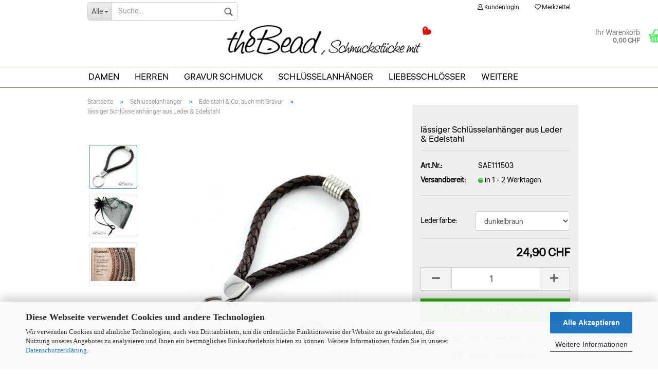

--- FILE ---
content_type: text/html; charset=utf-8
request_url: https://www.thebead.ch/product_info.php?info=p838_laessiger-schluesselanhaenger-aus-leder---edelstahl.html
body_size: 21374
content:




	<!DOCTYPE html>
  
	<html xmlns="http://www.w3.org/1999/xhtml" dir="ltr" lang="de">
		
			<head>
				
						
					<!--
			
					=========================================================
					Shopsoftware by Gambio GmbH (c) 2005-2021 [www.gambio.de]
					=========================================================
			
					Gambio GmbH offers you highly scalable E-Commerce-Solutions and Services.
					The Shopsoftware is redistributable under the GNU General Public License (Version 2) [http://www.gnu.org/licenses/gpl-2.0.html].
					based on: E-Commerce Engine Copyright (c) 2006 xt:Commerce, created by Mario Zanier & Guido Winger and licensed under GNU/GPL.
					Information and contribution at http://www.xt-commerce.com
			
					=========================================================
					Please visit our website: www.gambio.de
					=========================================================
			
					-->
				

                

	
									<script
						async
                        							data-src='/public/69752f2683a6a.js'
							type="as-oil"
							data-type="text/javascript"
							data-purposes="4"
							data-managed="as-oil"
										></script>
						<script
					async
                    						data-src='/public/69752f26683c8.js'
						type="as-oil"
						data-type="text/javascript"
						data-purposes="4"
						data-managed="as-oil"
								></script>
		    				<script
					data-managed="as-oil"
					data-type="text/javascript"
					data-purposes="4"
					type="as-oil"
			>
								var gaDisable = 'ga-disable-UA-16502476-10';

			if (document.cookie.indexOf(gaDisable + '=true') > -1) {
				window[gaDisable] = true;
			}

			function gaOptOut() {
				document.cookie = gaDisable + '=true; expires=Thu, 31 Dec 2099 23:59:59 UTC; path=/';
				window[gaDisable] = true;
				console.log('Disabled Google-Analytics Tracking');
			}

			function gaOptout() {
				gaOptOut();
			}

			function checkGaOptOutAnchor() {
				if (location.hash.substr(1) === 'gaOptOut') {
					gaOptOut();
				}
			}

			checkGaOptOutAnchor();
			window.addEventListener('hashchange', checkGaOptOutAnchor);
			
			window.dataLayer = window.dataLayer || [];
			
			function gtag() {
				dataLayer.push(arguments);
			}
			

			gtag('js', new Date());

						gtag('config', 'UA-16502476-10', { 'anonymize_ip': true });
			
						gtag('config', 'AW-982477053');
					</script>
	

                    
                
	
				
					<meta name="viewport" content="width=device-width, initial-scale=1, minimum-scale=1.0, maximum-scale=1.0, user-scalable=no" />
				
	
				
					<meta http-equiv="Content-Type" content="text/html; charset=utf-8" />
		<meta name="language" content="de" />
		<meta name="page-type" content="Schmuck online shop" />
		<meta name="google-site-verification" content="osspkC6Yy_NKfcgciyyaTCft83OBEc46AWFvM7-v4Ow" />
		<meta name="copyright" content="thebead.ch" />
		<meta name="page-topic" content="Schmuck,  Accessoires, Schlüsselanhänger, Leder-Schmuck, Modeschmuck, Gravur, Armband, Edelstahl Schmuck , Silber, Geschenkideen,, Silberschmuck, Halsschmuck, Damenschmuck, Herrenschmuck, Preiswerter Schmuck, Fussschmuck, Armschmuck, Perlen, Modeschmuck, Ohrringe, Schweizer Schmuck " />
		<meta name="audience" content="Alle" />
		<meta name="revisit-after" content="7 days" />
		<meta name="p:domain_verify" content="content=35956786b480706c0bf69221c84561a9" />
		<meta name="keywords" content="schlüsselring, schlüsselringe, schlüsselanhänger, geflochten, geflochtenes, lederanhänger, edelstahl, anhänger," />
		<meta name="description" content="schlüsselring, schlüsselringe, schlüsselanhänger, geflochten, geflochtenes, lederanhänger, edelstahl, anhänger," />
		<title>Schlüsselanhänger aus edelstahl und leder - Schmuck online bestellen</title>
		<meta property="og:title" content="l&auml;ssiger Schl&uuml;sselanh&auml;nger aus Leder &amp; Edelstahl" />
		<meta property="og:site_name" content="theBead.ch" />
		<meta property="og:locale" content="de_DE" />
		<meta property="og:type" content="product" />
		<meta property="og:description" content="Schlüsselanhänger aus edelstahl und leder schlüsselring, schlüsselringe, schlüsselanhänger, geflochten, geflochtenes, lederanhänger, edelstahl, anhänger," />
		<meta property="og:image" content="https://www.thebead.ch/images/product_images/info_images/schl_sselanh_ngerauslederundedelstahlring.jpg" />
		<meta property="og:image" content="https://www.thebead.ch/images/product_images/info_images/organzasaeckcheninweiss.jpg" />
		<meta property="og:image" content="https://www.thebead.ch/images/product_images/info_images/lederfarben-f&uuml;r-thebead-schmuckstuecke_7.jpg" />

				

								
									

				
					<base href="https://www.thebead.ch/" />
				
	
				
											
							<link rel="shortcut icon" href="https://www.thebead.ch/images/logos/favicon.ico" type="image/x-icon" />
						
									
				
									
	
				
											
							<link id="main-css" type="text/css" rel="stylesheet" href="templates/Honeygrid/main.min.css?bust=1769287472" />
						
									
	
				
					<meta name="robots" content="index,follow" />
		<link rel="canonical" href="https://www.thebead.ch/product_info.php?info=p838_laessiger-schluesselanhaenger-aus-leder---edelstahl.html" />
		<meta property="og:url" content="https://www.thebead.ch/product_info.php?info=p838_laessiger-schluesselanhaenger-aus-leder---edelstahl.html">
		<!-- Google tag (gtag.js) -->
<script async src="https://www.googletagmanager.com/gtag/js?id=AW-982477053"></script>
<script>
  window.dataLayer = window.dataLayer || [];
  function gtag(){dataLayer.push(arguments);}
  gtag('js', new Date());

  gtag('config', 'AW-982477053');
</script>

 
				

				
									
				
				
									
			
			</head>
		
      
		
			<body class="page-product-info"
				  data-gambio-namespace="https://www.thebead.ch/templates/Honeygrid/assets/javascript/engine"
				  data-jse-namespace="https://www.thebead.ch/JSEngine/build"
				  data-gambio-controller="initialize"
				  data-gambio-widget="input_number responsive_image_loader transitions header image_maps modal history dropdown core_workarounds anchor"
				  data-input_number-separator=","
					>
	
				
					
			
                
		


   

	



	
	
		<div id="outer-wrapper" >
			
            
				<header id="header" class="navbar">
 <!-- #Georg -->					 
   



<!-- #Georg -->               
                
 
					
                    
																													
						                       
										
						





	<div id="topbar-container">
								
		
					
		
		
			<div class="navbar-topbar">
				
					<nav data-gambio-widget="menu link_crypter" data-menu-switch-element-position="false" data-menu-events='{"desktop": ["click"], "mobile": ["click"]}' data-menu-ignore-class="dropdown-menu">
						<ul class="nav navbar-nav navbar-right">

														
							
															
							
							
															
							
							
															

							
															

							
															

						<!--  georg	  
                            								<li class="dropdown navbar-topbar-item first">
									
									
																					
												<a href="#" class="dropdown-toggle" data-toggle-hover="dropdown">
													
														<span class="language-code hidden-xs">
															
																																	
																		<span class="fa fa-globe"></span>
																	
																															
															
															CHF
														</span>
													
													
														<span class="visible-xs-block">Lieferland auswählen</span>
													
												</a>
											
																			
				
									 <ul class="level_2 dropdown-menu arrow-top">
										<li class="arrow"></li>
										<li>2222222222222222222
											
												<form action="/product_info.php?info=p838_laessiger-schluesselanhaenger-aus-leder---edelstahl.html" method="POST" class="form-horizontal">
													
													
													
													11111111111111
																													
																<div class="form-group">
																	<label for="currencies-select">Lieferland auswählen</label>
																	

			
			<select name="currency" class="form-control" id="currencies-select">
									
						<option value="EUR">
                                                     Deutschland - EUR                        </option>
					
									
						<option value="CHF" selected="selected">
                             Schweiz / Liechtenstein - CHF                                                </option>
					
							</select>
		
	   
  
																</div>
															
																											
													
													
																											
													
													
														<div class="dropdown-footer row">
															<input type="submit" class="btn btn-primary btn-block" value="Speichern" title="Speichern" />
														</div>
													
													
													<input type="hidden" name="info" value="p838_laessiger-schluesselanhaenger-aus-leder---edelstahl.html"/>
					
												</form>
											
										</li>
									</ul>
								</li>  
							 
							
                           
                     								<li class="dropdown navbar-topbar-item first">
									
									
																					
												<a href="#" class="dropdown-toggle" data-toggle-hover="dropdown">
													
														<span class="language-code hidden-xs">
															
																																	
																		<span class="fa fa-globe"></span>
																	
																															
															
															CHF
														</span>
													
													
														<span class="visible-xs-block">Lieferland auswählen</span>
													
												</a>
											
																			
				
									<ul class="level_2 dropdown-menu arrow-top">
										<li class="arrow"></li>
										<li>
											
												<form action="/product_info.php?info=p838_laessiger-schluesselanhaenger-aus-leder---edelstahl.html" method="POST" class="form-horizontal">
													
													
																											
													
													
													
													
																											
													
													
														<div class="dropdown-footer row">
															<input type="submit" class="btn btn-primary btn-block" value="Speichern" title="Speichern" />
														</div>
													
													
													<input type="hidden" name="info" value="p838_laessiger-schluesselanhaenger-aus-leder---edelstahl.html"/>
					
												</form>
											
										</li>
									</ul>
								</li>
							       
                     georg -->   
							
																	
										<li class="dropdown navbar-topbar-item">
											<a title="Anmeldung" href="/product_info.php?info=p838_laessiger-schluesselanhaenger-aus-leder---edelstahl.html#" class="dropdown-toggle" data-toggle-hover="dropdown"><span class="fa fa-user-o"></span>&nbsp;Kundenlogin</a>
											




	<ul class="dropdown-menu dropdown-menu-login arrow-top">
		
			<li class="arrow"></li>
		
		
		
			<li class="dropdown-header hidden-xs">Kundenlogin</li>
		
		
		
			<li>
				<form action="https://www.thebead.ch/login.php?action=process" method="post" class="form-horizontal">
					<input type="hidden" name="return_url" value="https://www.thebead.ch/product_info.php?info=p838_laessiger-schluesselanhaenger-aus-leder---edelstahl.html">
					<input type="hidden" name="return_url_hash" value="c733b7b6627ef900447f229cccdd01a31d707dfb4557cf6d00221e32f77e780c">
					
						<div class="form-group">
							<input autocomplete="username" type="email" id="box-login-dropdown-login-username" class="form-control" placeholder="E-Mail" name="email_address" />
						</div>
					
					
						<div class="form-group">
							<input autocomplete="current-password" type="password" id="box-login-dropdown-login-password" class="form-control" placeholder="Passwort" name="password" />
						</div>
					
					
						<div class="dropdown-footer row">
							
	
								
									<input type="submit" class="btn btn-primary btn-block" value="Anmelden" />
								
								<ul>
									
										<li>
											<a title="Konto erstellen" href="https://www.thebead.ch/shop.php?do=CreateRegistree">
												Konto erstellen
											</a>
										</li>
									
									
										<li>
											<a title="Passwort vergessen?" href="https://www.thebead.ch/password_double_opt.php">
												Passwort vergessen?
											</a>
										</li>
									
								</ul>
							
	

	
						</div>
					
				</form>
			</li>
		
	</ul>


										</li>
									
															

							
																	
										<li class="navbar-topbar-item">
											<a href="https://www.thebead.ch/wish_list.php" title="Merkzettel anzeigen"><span class="fa fa-heart-o"></span>&nbsp;Merkzettel</a>
										</li>
									
															

							
						</ul>
					</nav>
				
			</div>
		
	</div>


                        
                      
                   
					
			
					
						<div class="inside">
				
							<div class="row">
					
								
                                
																																									
									<div class="navbar-header" data-gambio-widget="mobile_menu">
																					
													
		<div id="navbar-brand" class="navbar-brand">
			<a href="https://www.thebead.ch/" title="theBead.ch">
				<img class="img-responsive" src="https://www.thebead.ch/images/logos/schmuck-online-shop-logo_logo_logo.jpg" alt="theBead.ch Schmuck online kaufen">
			</a>
		</div>
	
											
																				
											
	
	
			
	
		<button type="button" class="navbar-toggle" data-mobile_menu-target="#categories .navbar-collapse"
		        data-mobile_menu-body-class="categories-open" data-mobile_menu-toggle-content-visibility>
			<i class="gm-menu"></i>
		</button>
	
	
	
		<button type="button" class="navbar-toggle cart-icon" data-mobile_menu-location="shopping_cart.php">
			<i class="gm-cart-basket"></i>
			<span class="cart-products-count hidden">
				0
			</span>
		</button>
	
	
			
			<button type="button" class="navbar-toggle" data-mobile_menu-target=".navbar-search" data-mobile_menu-body-class="search-open"
					data-mobile_menu-toggle-content-visibility>
				<i class="gm-search"></i>
			</button>
		
	
										
									</div>
								
								
								
																			






	<div class="navbar-search collapse">
		
		
						<p class="navbar-search-header dropdown-header">Suche</p>
		
		
		
			<form action="advanced_search_result.php" method="get" data-gambio-widget="live_search">
		
				<div class="navbar-search-input-group input-group">
					<div class="navbar-search-input-group-btn input-group-btn custom-dropdown" data-dropdown-trigger-change="false" data-dropdown-trigger-no-change="false">
						
						
							<button type="button" class="btn btn-default dropdown-toggle" data-toggle="dropdown" aria-haspopup="true" aria-expanded="false">
								<span class="dropdown-name">Alle</span> <span class="caret"></span>
							</button>
						
						
						
															
									<ul class="dropdown-menu">
																				
												<li><a href="#" data-rel="0">Alle</a></li>
											
																							
													<li><a href="#" data-rel="16">Damen</a></li>
												
																							
													<li><a href="#" data-rel="33">Herren</a></li>
												
																							
													<li><a href="#" data-rel="2">Gravur Schmuck</a></li>
												
																							
													<li><a href="#" data-rel="44">Schlüsselanhänger</a></li>
												
																							
													<li><a href="#" data-rel="49">Liebesschlösser</a></li>
												
																							
													<li><a href="#" data-rel="50">Medaillons</a></li>
												
																							
													<li><a href="#" data-rel="48">*SALE*</a></li>
												
																							
													<li><a href="#" data-rel="68">THEMENWELTEN</a></li>
												
																														</ul>
								
													
						
						
															
									<select name="categories_id">
										<option value="0">Alle</option>
																																	
													<option value="16">Damen</option>
												
																							
													<option value="33">Herren</option>
												
																							
													<option value="2">Gravur Schmuck</option>
												
																							
													<option value="44">Schlüsselanhänger</option>
												
																							
													<option value="49">Liebesschlösser</option>
												
																							
													<option value="50">Medaillons</option>
												
																							
													<option value="48">*SALE*</option>
												
																							
													<option value="68">THEMENWELTEN</option>
												
																														</select>
								
													
						
					</div>

					
					<button type="submit" class="gm-search form-control-feedback"></button>
					

					<input type="text" name="keywords" placeholder="Suche..." class="form-control search-input" autocomplete="off" />
					
				</div>
		
				
									<input type="hidden" value="1" name="inc_subcat" />
								
				
					<div class="navbar-search-footer visible-xs-block">
						
							<button class="btn btn-primary btn-block" type="submit">
								Suche...
							</button>
						
						
							<a href="advanced_search.php" class="btn btn-default btn-block" title="Erweiterte Suche">
								Erweiterte Suche
							</a>
						
					</div>
				
				
				<div class="search-result-container"></div>
		
			</form>
		
	</div>


																	
							
								
																	
							
								
																			
																						


	<nav id="cart-container" class="navbar-cart" data-gambio-widget="menu cart_dropdown" data-menu-switch-element-position="false">
		
			<ul class="cart-container-inner">
				
					<li>
						<a href="https://www.thebead.ch/shopping_cart.php" class="dropdown-toggle">
							
								<i class="gm-cart-basket"></i>
								<span class="cart">
									Ihr Warenkorb<br />
									<span class="products">
										0,00 CHF
									</span>
								</span>
							
							
																	<span class="cart-products-count hidden">
										
									</span>
															
						</a>
						
						



	<ul class="dropdown-menu arrow-top cart-dropdown cart-empty">
		
			<li class="arrow"></li>
		
	
		
					
	
		
			<li class="cart-dropdown-inside">
		
				
									
				
									
						<div class="cart-empty">
							Sie haben noch keine Artikel in Ihrem Warenkorb.
						</div>
					
								
			</li>
		
	</ul>

					</li>
				
			</ul>
		
	</nav>

										
																	
				
							</div>
							 
						</div>
					
			
					
					
					



					
						<noscript>
							<div class="alert alert-danger noscript-notice">
								JavaScript ist in Ihrem Browser deaktiviert. Aktivieren Sie JavaScript, um alle Funktionen des Shops nutzen und alle Inhalte sehen zu können.
							</div>
						</noscript>
					
					
					
						                       
							
                             
																


	<div id="categories">
		<div class="navbar-collapse collapse">
			
				<nav class="navbar-default navbar-categories" data-gambio-widget="menu">
					
						<ul class="level-1 nav navbar-nav">
															
									<li class="dropdown level-1-child" data-id="16">
										
											<a class="dropdown-toggle" href="https://www.thebead.ch/?cat=c16_Damen-Schmuck-Damenschmuck-Sie-Frau-bestellen-Kaufen-online-Shop-echt-silber-damenschmuck-Riesenauswahl-versand-Damenschmuck-.html" title="Damen">
												
													Damen
												
																							</a>
										
										
										
																							
													<ul data-level="2" class="level-2 dropdown-menu dropdown-menu-child">
														
															<li class="enter-category hidden-sm hidden-md hidden-lg show-more">
																
																	<a class="dropdown-toggle" href="https://www.thebead.ch/?cat=c16_Damen-Schmuck-Damenschmuck-Sie-Frau-bestellen-Kaufen-online-Shop-echt-silber-damenschmuck-Riesenauswahl-versand-Damenschmuck-.html" title="Damen">
																		
																			Alle SCHMUCKSTÜCKE anzeigen
																		
																	</a>
																
															</li>
														
														
																													 
																																																												 
																																																												 
																																																												 
																																																												 
																																																												 
																																																										
																													
																															 
																	<li class="dropdown level-2-child">
																		<a href="https://www.thebead.ch/?cat=c69_ARMBAeNDER-Armbaender-Damen-Armband-Sie-bestellen-online-kaufen-Frauen-Armschmuck-Silberarmbaender-Lederarmbaender-Perlenarmbaender-Edelsteinarmbaender.html" title="ARMBÄNDER">
																			ARMBÄNDER
																		</a>
																																					<ul  data-level="3" class="level-3 dropdown-menu dropdown-menu-child">
																				<li class="enter-category">
																					<a href="https://www.thebead.ch/?cat=c69_ARMBAeNDER-Armbaender-Damen-Armband-Sie-bestellen-online-kaufen-Frauen-Armschmuck-Silberarmbaender-Lederarmbaender-Perlenarmbaender-Edelsteinarmbaender.html" title="ARMBÄNDER" class="dropdown-toggle">
																						Alle SCHMUCKSTÜCKE anzeigen
																					</a>
																				</li>
																																									
																						<li class="level-3-child">
																							<a href="https://www.thebead.ch/?cat=c17_Lederarmbaender-Damen-Lederarmband-Leder-Frau-braun-schwarz-armschmuck-online-kaufen.html" title="Lederarmbänder">
																								Lederarmbänder
																							</a>
																						</li>
                                                                                        
                                                                                                                                                                                   <li class="level-3-child">
																							<a href="/?cat=c87_Damen-Armbaender-mit-Gravur-Gravurarmband--Damenarmband-Damengravurarmband-Damen-Namensarmband-kaufen-guenstig-bestellen.html" title="
Damen Armbänder mit Gravur Gravurarmband für Frauen">																							
                                                											Gravur Armbänder
																							</a>
																						</li>
                                                                                                                                                                                
                                                                                                                                                                                                                                                                        
                                                                                                                                                                                                                                                                        
																					
																																									
																						<li class="level-3-child">
																							<a href="https://www.thebead.ch/?cat=c70_Silberarmbaender---Armreifen-Silberarmband-Damen-Silber-Armbaender-Silberarmreifen-kaufen-Silber-925.html" title="Silberarmbänder & Armreifen">
																								Silberarmbänder & Armreifen
																							</a>
																						</li>
                                                                                        
                                                                                                                                                                                                                                                                        
                                                                                                                                                                                                                                                                        
                                                                                                                                                                                                                                                                        
																					
																																									
																						<li class="level-3-child">
																							<a href="https://www.thebead.ch/?cat=c6_Edelstein---Perlen-Armbaender-Edelsteine-Armschmuck.html" title="Edelstein & Perlen Armbänder">
																								Edelstein & Perlen Armbänder
																							</a>
																						</li>
                                                                                        
                                                                                                                                                                                                                                                                        
                                                                                                                                                                                                                                                                        
                                                                                                                                                                                                                                                                        
																					
																																									
																						<li class="level-3-child">
																							<a href="https://www.thebead.ch/?cat=c72_Textil-Armbaender-Armkettchen-Damen-Feder-Engel-Kroenchen-Baum-Stern-Silber-Edelstein-Geschenkidee-kaufen.html" title="Textil Armbänder">
																								Textil Armbänder
																							</a>
																						</li>
                                                                                        
                                                                                                                                                                                                                                                                        
                                                                                                                                                                                                                                                                        
                                                                                                                                                                                                                                                                        
																					
																																									
																						<li class="level-3-child">
																							<a href="https://www.thebead.ch/?cat=c75_Wickelarmbaender-Wickelarmbaender-Wickelarmband-Damen-online-bestellen-Leder.html" title="Wickelarmbänder">
																								Wickelarmbänder
																							</a>
																						</li>
                                                                                        
                                                                                                                                                                                                                                                                        
                                                                                                                                                                                                                                                                        
                                                                                                                                                                                                                                                                        
																					
																																							</ul>
																																			</li>
																
																															 
																	<li class="dropdown level-2-child">
																		<a href="https://www.thebead.ch/?cat=[base64].html" title="HALSKETTEN">
																			HALSKETTEN
																		</a>
																																					<ul  data-level="3" class="level-3 dropdown-menu dropdown-menu-child">
																				<li class="enter-category">
																					<a href="https://www.thebead.ch/?cat=[base64].html" title="HALSKETTEN" class="dropdown-toggle">
																						Alle SCHMUCKSTÜCKE anzeigen
																					</a>
																				</li>
																																									
																						<li class="level-3-child">
																							<a href="https://www.thebead.ch/?cat=c21_Silber-Ketten-mit-Anhaengern-collier--kette-kugelketten--silberschmuck--ketten--silberketten--anhaenger--silberschmuck-geschenkideen-kaufen-bestellen-online.html" title="Silber Ketten mit Anhängern">
																								Silber Ketten mit Anhängern
																							</a>
																						</li>
                                                                                        
                                                                                                                                                                                                                                                                        
                                                                                                                                                                                                                                                                        
                                                                                                                                                                                                                                                                        
																					
																																									
																						<li class="level-3-child">
																							<a href="https://www.thebead.ch/?cat=c85_Silber-Ketten-ohne-Anhaenger-Silber-Gliederkettchen-Kugelketten-Achterketten-bestellen-Schmuck.html" title="Silber Ketten ohne Anhänger">
																								Silber Ketten ohne Anhänger
																							</a>
																						</li>
                                                                                        
                                                                                                                                                                                                                                                                        
                                                                                                                                                                                                                                                                        
                                                                                                                                                                                                                                                                        
																					
																																									
																						<li class="level-3-child">
																							<a href="https://www.thebead.ch/?cat=c78_Edelstein---Perlen-Ketten-Perlen-Edelsteine-Regenbogenmondstein-MONDSTEIN-Rosenquarz-Bergkristall-RAUCHQUARZ-ONYX-REGENBOGEN-LABRADORIT-bestellen-kaufen.html" title="Edelstein & Perlen Ketten">
																								Edelstein & Perlen Ketten
																							</a>
																						</li>
                                                                                        
                                                                                                                                                                                                                                                                        
                                                                                                                                                                                                                                                                        
                                                                                                                                                                                                                                                                        
																					
																																									
																						<li class="level-3-child">
																							<a href="https://www.thebead.ch/?cat=c31_Lederhalsketten---Textilhalsketten-Lederhalsketten-Edelstahlketten-sonstiger-Halsschmuck-Halskette-Ketten-Halsketten.html" title="Lederhalsketten & Textilhalsketten">
																								Lederhalsketten & Textilhalsketten
																							</a>
																						</li>
                                                                                        
                                                                                                                                                                                                                                                                        
                                                                                                                                                                                                                                                                        
                                                                                                                                                                                                                                                                        
																					
																																									
																						<li class="level-3-child">
																							<a href="https://www.thebead.ch/?cat=c86_Edelstahl-Ketten-Erbsketten-Zopfkette-Panzerkette-Schlangenkette-Ankerkette-Schmuck--bestellen-kaufen.html" title="Edelstahl Ketten">
																								Edelstahl Ketten
																							</a>
																						</li>
                                                                                        
                                                                                                                                                                                                                                                                        
                                                                                                                                                                                                                                                                        
                                                                                                                                                                                                                                                                        
																					
																																							</ul>
																																			</li>
																
																															 
																	<li class="dropdown level-2-child">
																		<a href="https://www.thebead.ch/?cat=c41_ANHAeNGER---CHARMS-anhaenger-kettenanhaenger-silberanhaenger-charms-Fashion-Sternzeichen-Charm-Clips-Trendige-Einhaenger-online-shop.html" title="ANHÄNGER & CHARMS">
																			ANHÄNGER & CHARMS
																		</a>
																																					<ul  data-level="3" class="level-3 dropdown-menu dropdown-menu-child">
																				<li class="enter-category">
																					<a href="https://www.thebead.ch/?cat=c41_ANHAeNGER---CHARMS-anhaenger-kettenanhaenger-silberanhaenger-charms-Fashion-Sternzeichen-Charm-Clips-Trendige-Einhaenger-online-shop.html" title="ANHÄNGER & CHARMS" class="dropdown-toggle">
																						Alle SCHMUCKSTÜCKE anzeigen
																					</a>
																				</li>
																																									
																						<li class="level-3-child">
																							<a href="https://www.thebead.ch/?cat=c10_Anhaenger-Silberanhaenger-Kettenanhaenger-Halskettenanhaenger-Schmuck-onlineshop-bestellen.html" title="Anhänger">
																								Anhänger
																							</a>
																						</li>
                                                                                        
                                                                                                                                                                                                                                                                        
                                                                                                                                                                                                                                                                        
                                                                                                                                                                                                                                                                        
																					
																																									
																						<li class="level-3-child">
																							<a href="https://www.thebead.ch/?cat=c55_Charms-925-Sterling-Silber-Charms.html" title="Charms">
																								Charms
																							</a>
																						</li>
                                                                                        
                                                                                                                                                                                                                                                                        
                                                                                                                                                                                                                                                                        
                                                                                                                                                                                                                                                                        
																					
																																									
																						<li class="level-3-child">
																							<a href="https://www.thebead.ch/?cat=c102_MIA-Creolen-Einhaenger-creoleneinhaenger--creolenanhaenger--Muschelkern-Kreoleneinhaenger-Tropfeneinhaenger-Perleneinhaenger-Mondsteineinhaenger-Silbereinhaenger-Goldeinhaenger.html" title="MIA Creolen Einhänger">
																								MIA Creolen Einhänger
																							</a>
																						</li>
                                                                                        
                                                                                                                                                                                                                                                                        
                                                                                                                                                                                                                                                                        
                                                                                                                                                                                                                                                                        
																					
																																									
																						<li class="level-3-child">
																							<a href="https://www.thebead.ch/?cat=c114_LOOPIE-Creolen-Einhaenger-Silber-Creolen-einhaenger-Kreolen-Rosevergoldete-Mondstein-Bergkristall-Rosenquarz-Amazonit.html" title="LOOPIE Creolen Einhänger">
																								LOOPIE Creolen Einhänger
																							</a>
																						</li>
                                                                                        
                                                                                                                                                                                                                                                                        
                                                                                                                                                                                                                                                                        
                                                                                                                                                                                                                                                                        
																					
																																							</ul>
																																			</li>
																
																															 
																	<li class="dropdown level-2-child">
																		<a href="https://www.thebead.ch/?cat=c11_OHRSCHMUCK-Ohrhaenger-ohrstecker-Ohrringe-Creolen-Silberohrringe-guenstig-kaufen--bestellen.html" title="OHRSCHMUCK">
																			OHRSCHMUCK
																		</a>
																																					<ul  data-level="3" class="level-3 dropdown-menu dropdown-menu-child">
																				<li class="enter-category">
																					<a href="https://www.thebead.ch/?cat=c11_OHRSCHMUCK-Ohrhaenger-ohrstecker-Ohrringe-Creolen-Silberohrringe-guenstig-kaufen--bestellen.html" title="OHRSCHMUCK" class="dropdown-toggle">
																						Alle SCHMUCKSTÜCKE anzeigen
																					</a>
																				</li>
																																									
																						<li class="level-3-child">
																							<a href="https://www.thebead.ch/?cat=c29_Ohrstecker-Ohrstecker-Mondsteinohrstecker-Perlenohrstecker-Edelsteinohrstecker-Ohrringe-Silberohrstecker.html" title="Ohrstecker">
																								Ohrstecker
																							</a>
																						</li>
                                                                                        
                                                                                                                                                                                                                                                                        
                                                                                                                                                                                                                                                                        
                                                                                                                                                                                                                                                                        
																					
																																									
																						<li class="level-3-child">
																							<a href="https://www.thebead.ch/?cat=c36_Ohrhaenger-Ohrhaenger-Ohrringe-haengend-Ohrhaken-Mondsteinohrhaenger-Silberohrhaenger-925-Sterling-Silber.html" title="Ohrhänger">
																								Ohrhänger
																							</a>
																						</li>
                                                                                        
                                                                                                                                                                                                                                                                        
                                                                                                                                                                                                                                                                        
                                                                                                                                                                                                                                                                        
																					
																																									
																						<li class="level-3-child">
																							<a href="https://www.thebead.ch/?cat=c30_Creolen-Klappcreolen-Creolenanhaenger-Silber-Damen-Edelsteinen-kaufen-bestellen.html" title="Creolen">
																								Creolen
																							</a>
																						</li>
                                                                                        
                                                                                                                                                                                                                                                                        
                                                                                                                                                                                                                                                                        
                                                                                                                                                                                                                                                                        
																					
																																									
																						<li class="level-3-child">
																							<a href="https://www.thebead.ch/?cat=c103_Einhaenger-fuer-Creolen-Ohrringe-silber-rosevergoldete-vergoldet-Ohrschmuck-kaufen.html" title="Einhänger für Creolen">
																								Einhänger für Creolen
																							</a>
																						</li>
                                                                                        
                                                                                                                                                                                                                                                                        
                                                                                                                                                                                                                                                                        
                                                                                                                                                                                                                                                                        
																					
																																							</ul>
																																			</li>
																
																															 
																	<li class="dropdown level-2-child">
																		<a href="https://www.thebead.ch/?cat=c13_RINGE-Fingerringe-Ringe-Silberringe-guenstig-Kaufen-online-Bestellen.html" title="RINGE">
																			RINGE
																		</a>
																																					<ul  data-level="3" class="level-3 dropdown-menu dropdown-menu-child">
																				<li class="enter-category">
																					<a href="https://www.thebead.ch/?cat=c13_RINGE-Fingerringe-Ringe-Silberringe-guenstig-Kaufen-online-Bestellen.html" title="RINGE" class="dropdown-toggle">
																						Alle SCHMUCKSTÜCKE anzeigen
																					</a>
																				</li>
																																									
																						<li class="level-3-child">
																							<a href="https://www.thebead.ch/?cat=c79_Silber-Ringe-Fingerringe-Silberringe-Damenringe-Silver-Ring-kaufen-bestellen-Damen-925-Silber.html" title="Silber Ringe">
																								Silber Ringe
																							</a>
																						</li>
                                                                                        
                                                                                                                                                                                                                                                                        
                                                                                                                                                                                                                                                                        
                                                                                                                                                                                                                                                                        
																					
																																									
																						<li class="level-3-child">
																							<a href="https://www.thebead.ch/?cat=c80_Silber-Ringe-mit-Edelsteinen---Perlen---Zirkonia-Ring-Fingerringe-Mondstein-Kristall-Rosenquarz-Achat-Amethyst-Carneol-Citrin-Peridot-Rauchquarz-Tuerkis-Topas-bestellen.html" title="Silber Ringe mit Edelsteinen / Perlen / Zirkonia">
																								Silber Ringe mit Edelsteinen / Perlen / Zirkonia
																							</a>
																						</li>
                                                                                        
                                                                                                                                                                                                                                                                        
                                                                                                                                                                                                                                                                        
                                                                                                                                                                                                                                                                        
																					
																																							</ul>
																																			</li>
																
																															 
																	<li class="dropdown level-2-child">
																		<a href="https://www.thebead.ch/?cat=c57_FUSS-SCHMUCK-Damen-Fusskettchen--Fussbaendchen-Fusskette-Fusskettchen-Leder-Fussband-Edelstalkettchen.html" title="FUSS-SCHMUCK">
																			FUSS-SCHMUCK
																		</a>
																																					<ul  data-level="3" class="level-3 dropdown-menu dropdown-menu-child">
																				<li class="enter-category">
																					<a href="https://www.thebead.ch/?cat=c57_FUSS-SCHMUCK-Damen-Fusskettchen--Fussbaendchen-Fusskette-Fusskettchen-Leder-Fussband-Edelstalkettchen.html" title="FUSS-SCHMUCK" class="dropdown-toggle">
																						Alle SCHMUCKSTÜCKE anzeigen
																					</a>
																				</li>
																																									
																						<li class="level-3-child">
																							<a href="https://www.thebead.ch/?cat=c104_Silber-Fusskettchen-Fussband-Fusskette-surferfusslederkettchen-Fussschmuck-surferschmuck-online-bestellen-Strand-Fusskette.html" title="Silber Fusskettchen">
																								Silber Fusskettchen
																							</a>
																						</li>
                                                                                        
                                                                                                                                                                                                                                                                        
                                                                                                                                                                                                                                                                        
                                                                                                                                                                                                                                                                        
																					
																																									
																						<li class="level-3-child">
																							<a href="https://www.thebead.ch/?cat=c105_Leder-Fusskettchen-Fussband-Fusskette-surferfusslederkettchen-Leder-braun-schwarz-rot-blau-Fussschmuck-surferschmuck-online-bestellen-Strand-Fusskette.html" title="Leder Fusskettchen">
																								Leder Fusskettchen
																							</a>
																						</li>
                                                                                        
                                                                                                                                                                                                                                                                        
                                                                                                                                                                                                                                                                        
                                                                                                                                                                                                                                                                        
																					
																																									
																						<li class="level-3-child">
																							<a href="https://www.thebead.ch/?cat=c106_Edelstahl---Co---auch-mit-Gravur-Edelstahlfussschmuck-graviert-surferfusskettche-Fussschmuck-online-kaufen-bestellen-Perlen-Strand-Fusskette.html" title="Edelstahl & Co., auch mit Gravur">
																								Edelstahl & Co., auch mit Gravur
																							</a>
																						</li>
                                                                                        
                                                                                                                                                                                                                                                                        
                                                                                                                                                                                                                                                                        
                                                                                                                                                                                                                                                                        
																					
																																									
																						<li class="level-3-child">
																							<a href="https://www.thebead.ch/?cat=c107_Zehenringe-Silberzehenring-Fussschmuck-Silberring-kaufen-Silber-barfuss-Sommer.html" title="Zehenringe">
																								Zehenringe
																							</a>
																						</li>
                                                                                        
                                                                                                                                                                                                                                                                        
                                                                                                                                                                                                                                                                        
                                                                                                                                                                                                                                                                        
																					
																																							</ul>
																																			</li>
																
																													
																												
														
															<li class="enter-category hidden-more hidden-xs">
																<a class="dropdown-toggle col-xs-6"
																   href="https://www.thebead.ch/?cat=c16_Damen-Schmuck-Damenschmuck-Sie-Frau-bestellen-Kaufen-online-Shop-echt-silber-damenschmuck-Riesenauswahl-versand-Damenschmuck-.html"
																   title="Damen">Alle SCHMUCKSTÜCKE anzeigen</a>
							
																<span class="close-menu-container col-xs-6">
																	<span class="close-flyout">
																		<i class="fa fa-close"></i>
																	</span>
																</span>
															</li>
														
													
													</ul>
												
																					
										
									</li>
								
															
									<li class="dropdown level-1-child" data-id="33">
										
											<a class="dropdown-toggle" href="https://www.thebead.ch/?cat=c33_Herren-Schmuck--Maennerschmuck-Silber-Leder-Edelstahl-Online-kaufen-onlineshop-Magnetschmuck-Mann-Maenner-geschenk-weihnachtsgeschenk-geschenkidee--bestellen.html" title="Herren">
												
													Herren
												
																							</a>
										
										
										
																							
													<ul data-level="2" class="level-2 dropdown-menu dropdown-menu-child">
														
															<li class="enter-category hidden-sm hidden-md hidden-lg show-more">
																
																	<a class="dropdown-toggle" href="https://www.thebead.ch/?cat=c33_Herren-Schmuck--Maennerschmuck-Silber-Leder-Edelstahl-Online-kaufen-onlineshop-Magnetschmuck-Mann-Maenner-geschenk-weihnachtsgeschenk-geschenkidee--bestellen.html" title="Herren">
																		
																			Alle SCHMUCKSTÜCKE anzeigen
																		
																	</a>
																
															</li>
														
														
																													 
																																																												 
																																																												 
																																																												 
																																																										
																													
																															 
																	<li class="level-2-child">
																		<a href="https://www.thebead.ch/?cat=c18_LEDERARMBAeNDER---ARMSCHMUCK-Herren-Lederarmband-online-kaufen--Armbaender-Mann-Geschenkideen-maenner-onlineshop-bestellen.html" title="LEDERARMBÄNDER & ARMSCHMUCK">
																			LEDERARMBÄNDER & ARMSCHMUCK
																		</a>
																																			</li>
																
																															 
																	<li class="level-2-child">
																		<a href="https://www.thebead.ch/?cat=c108_MAeNNER-ARMBAeNDER-MIT-GRAVUR-Personalisiert-Armband-graviert-Geschenkidee-Gravurarmbaender-kaufen.html" title="MÄNNER ARMBÄNDER MIT GRAVUR">
																			MÄNNER ARMBÄNDER MIT GRAVUR
																		</a>
																																			</li>
																
																															 
																	<li class="level-2-child">
																		<a href="https://www.thebead.ch/?cat=c82_MAeNNER-FUSSKETTCHEN-Fussschmuck-Silber-Leder-Fusskettchen-Maenner-kaufen-Fusskette-Herren.html" title="MÄNNER FUSSKETTCHEN">
																			MÄNNER FUSSKETTCHEN
																		</a>
																																			</li>
																
																															 
																	<li class="dropdown level-2-child">
																		<a href="https://www.thebead.ch/?cat=c22_HALSKETTEN---ANHAeNGER-Halskette-Maenner-Mann-Ihn-lederhalsketten-lederbaender-lederschnuere-lederketten-lederbaender-bestellen-Schmuck-Kaufen.html" title="HALSKETTEN & ANHÄNGER">
																			HALSKETTEN & ANHÄNGER
																		</a>
																																					<ul  data-level="3" class="level-3 dropdown-menu dropdown-menu-child">
																				<li class="enter-category">
																					<a href="https://www.thebead.ch/?cat=c22_HALSKETTEN---ANHAeNGER-Halskette-Maenner-Mann-Ihn-lederhalsketten-lederbaender-lederschnuere-lederketten-lederbaender-bestellen-Schmuck-Kaufen.html" title="HALSKETTEN & ANHÄNGER" class="dropdown-toggle">
																						Alle SCHMUCKSTÜCKE anzeigen
																					</a>
																				</li>
																																									
																						<li class="level-3-child">
																							<a href="https://www.thebead.ch/?cat=c115_Lederhalsketten-Lederkette-Herren-Leder-Halskette-Maenner-Accessoire-einzigartig.html" title="Lederhalsketten">
																								Lederhalsketten
																							</a>
																						</li>
                                                                                        
                                                                                                                                                                                                                                                                        
                                                                                                                                                                                                                                                                        
                                                                                                                                                                                                                                                                        
																					
																																									
																						<li class="level-3-child">
																							<a href="https://www.thebead.ch/?cat=c117_Edelstahlhalsketten-Halskette-Herren-Panzerkette-Maenner-Edelstahl-Koenigskette.html" title="Edelstahlhalsketten">
																								Edelstahlhalsketten
																							</a>
																						</li>
                                                                                        
                                                                                                                                                                                                                                                                        
                                                                                                                                                                                                                                                                        
                                                                                                                                                                                                                                                                        
																					
																																									
																						<li class="level-3-child">
																							<a href="https://www.thebead.ch/?cat=c116_Silberhalsketten-Herren-925er-Silberketten-Maenner-Accessoire-Silber-Halskette-Herren.html" title="Silberhalsketten">
																								Silberhalsketten
																							</a>
																						</li>
                                                                                        
                                                                                                                                                                                                                                                                        
                                                                                                                                                                                                                                                                        
                                                                                                                                                                                                                                                                        
																					
																																									
																						<li class="level-3-child">
																							<a href="https://www.thebead.ch/?cat=c118_Steinhalskette-Maenner-Stein-Halsketten-Onyx-Tigerauge-Jaspis-maskuline-Herrenaccessoires.html" title="Steinhalskette">
																								Steinhalskette
																							</a>
																						</li>
                                                                                        
                                                                                                                                                                                                                                                                        
                                                                                                                                                                                                                                                                        
                                                                                                                                                                                                                                                                        
																					
																																									
																						<li class="level-3-child">
																							<a href="https://www.thebead.ch/?cat=c119_Anhaenger-Anhaenger-Herren-Amulett-Gluecksbringer.html" title="Anhänger">
																								Anhänger
																							</a>
																						</li>
                                                                                        
                                                                                                                                                                                                                                                                        
                                                                                                                                                                                                                                                                        
                                                                                                                                                                                                                                                                        
																					
																																							</ul>
																																			</li>
																
																													
																												
														
															<li class="enter-category hidden-more hidden-xs">
																<a class="dropdown-toggle col-xs-6"
																   href="https://www.thebead.ch/?cat=c33_Herren-Schmuck--Maennerschmuck-Silber-Leder-Edelstahl-Online-kaufen-onlineshop-Magnetschmuck-Mann-Maenner-geschenk-weihnachtsgeschenk-geschenkidee--bestellen.html"
																   title="Herren">Alle SCHMUCKSTÜCKE anzeigen</a>
							
																<span class="close-menu-container col-xs-6">
																	<span class="close-flyout">
																		<i class="fa fa-close"></i>
																	</span>
																</span>
															</li>
														
													
													</ul>
												
																					
										
									</li>
								
															
									<li class="dropdown level-1-child" data-id="2">
										
											<a class="dropdown-toggle" href="https://www.thebead.ch/?cat=c2_Gravur-Schmuck-Gravur-Graviert-Schmuck-Gravurschmuck-personalisierte-geschenke-.html" title="Gravur Schmuck">
												
													Gravur Schmuck
												
																							</a>
										
										
										
																							
													<ul data-level="2" class="level-2 dropdown-menu dropdown-menu-child">
														
															<li class="enter-category hidden-sm hidden-md hidden-lg show-more">
																
																	<a class="dropdown-toggle" href="https://www.thebead.ch/?cat=c2_Gravur-Schmuck-Gravur-Graviert-Schmuck-Gravurschmuck-personalisierte-geschenke-.html" title="Gravur Schmuck">
																		
																			Alle SCHMUCKSTÜCKE anzeigen
																		
																	</a>
																
															</li>
														
														
																													 
																																																												 
																																																												 
																																																										
																													
																															 
																	<li class="dropdown level-2-child">
																		<a href="https://www.thebead.ch/?cat=c92_ARMSCHMUCK-MIT-GRAVUR-damen-Herren-gavurarmband-gravierte-Geschenkidee-gravur-kaufen-bestellen.html" title="ARMSCHMUCK MIT GRAVUR">
																			ARMSCHMUCK MIT GRAVUR
																		</a>
																																					<ul  data-level="3" class="level-3 dropdown-menu dropdown-menu-child">
																				<li class="enter-category">
																					<a href="https://www.thebead.ch/?cat=c92_ARMSCHMUCK-MIT-GRAVUR-damen-Herren-gavurarmband-gravierte-Geschenkidee-gravur-kaufen-bestellen.html" title="ARMSCHMUCK MIT GRAVUR" class="dropdown-toggle">
																						Alle SCHMUCKSTÜCKE anzeigen
																					</a>
																				</li>
																																									
																						<li class="level-3-child">
																							<a href="https://www.thebead.ch/?cat=c87_Damen-Armbaender-mit-Gravur-Gravurarmband--Damenarmband-Damengravurarmband-Damen-Namensarmband-kaufen-guenstig-bestellen.html" title="Damen Armbänder mit Gravur">
																								Damen Armbänder mit Gravur
																							</a>
																						</li>
                                                                                        
                                                                                                                                                                                                                                                                        
                                                                                                                                                                                                                                                                        
                                                                                                                                                                                                                                                                        
																					
																																									
																						<li class="level-3-child">
																							<a href="https://www.thebead.ch/?cat=c88_Herren-Armbaender-mit-Gravur-Herrenarmbaender-Gravurarmband-Namensarmband-Herrengravurarmband-guenstig-Lederarmband.html" title="Herren Armbänder mit Gravur">
																								Herren Armbänder mit Gravur
																							</a>
																						</li>
                                                                                        
                                                                                                                                                                                                                                                                        
                                                                                                                                                                                                                                                                        
                                                                                                                                                                                                                                                                        
																					
																																									
																						<li class="level-3-child">
																							<a href="https://www.thebead.ch/?cat=c89_Partner---Freundschaftsarmbaender-mit-Gravur-Partnerarmbaender-Freundschaftsarmband-Gavur-Freunde-Liebesarmbaender-Leder-Partnerarmband--online-kaufen.html" title="Partner-/ Freundschaftsarmbänder mit Gravur">
																								Partner-/ Freundschaftsarmbänder mit Gravur
																							</a>
																						</li>
                                                                                        
                                                                                                                                                                                                                                                                        
                                                                                                                                                                                                                                                                        
                                                                                                                                                                                                                                                                        
																					
																																							</ul>
																																			</li>
																
																															 
																	<li class="dropdown level-2-child">
																		<a href="https://www.thebead.ch/?cat=c93_HALSSCHMUCK-MIT-GRAVUR-personalisiert-Individueller-gravierter-Hals-Schmuck-Geschenkidee-bestellen.html" title="HALSSCHMUCK MIT GRAVUR">
																			HALSSCHMUCK MIT GRAVUR
																		</a>
																																					<ul  data-level="3" class="level-3 dropdown-menu dropdown-menu-child">
																				<li class="enter-category">
																					<a href="https://www.thebead.ch/?cat=c93_HALSSCHMUCK-MIT-GRAVUR-personalisiert-Individueller-gravierter-Hals-Schmuck-Geschenkidee-bestellen.html" title="HALSSCHMUCK MIT GRAVUR" class="dropdown-toggle">
																						Alle SCHMUCKSTÜCKE anzeigen
																					</a>
																				</li>
																																									
																						<li class="level-3-child">
																							<a href="https://www.thebead.ch/?cat=c37_Damen-Halsketten-mit-Gravur-Gravierter-Damen-Halsschmuck-gravieren-lassen-Geschenkideen-Geschenk-Gravur-Graviert-kaufen.html" title="Damen Halsketten mit Gravur">
																								Damen Halsketten mit Gravur
																							</a>
																						</li>
                                                                                        
                                                                                                                                                                                                                                                                        
                                                                                                                                                                                                                                                                        
                                                                                                                                                                                                                                                                        
																					
																																									
																						<li class="level-3-child">
																							<a href="https://www.thebead.ch/?cat=c99_Herren-Halsketten-mit-Gravur-Herrenhalskette-coole-Herrenschmuck-personalisierter-Gravur.html" title="Herren Halsketten mit Gravur">
																								Herren Halsketten mit Gravur
																							</a>
																						</li>
                                                                                        
                                                                                                                                                                                                                                                                        
                                                                                                                                                                                                                                                                        
                                                                                                                                                                                                                                                                        
																					
																																									
																						<li class="level-3-child">
																							<a href="https://www.thebead.ch/?cat=c101_Partner---Freundschaftshalsketten-mit-Gravur-Paerchenketten-Partnerhalsketten-Verliebte-Graviert-personalisiert.html" title="Partner-/ Freundschaftshalsketten mit Gravur">
																								Partner-/ Freundschaftshalsketten mit Gravur
																							</a>
																						</li>
                                                                                        
                                                                                                                                                                                                                                                                        
                                                                                                                                                                                                                                                                        
                                                                                                                                                                                                                                                                        
																					
																																							</ul>
																																			</li>
																
																															 
																	<li class="dropdown level-2-child">
																		<a href="https://www.thebead.ch/?cat=c94_CHARMS----ANHAeNGER-MIT-GRAVUR-Gravur-Geschenke-personalisiert-individuell-liebe-schenken.html" title="CHARMS-/  ANHÄNGER MIT GRAVUR">
																			CHARMS-/  ANHÄNGER MIT GRAVUR
																		</a>
																																					<ul  data-level="3" class="level-3 dropdown-menu dropdown-menu-child">
																				<li class="enter-category">
																					<a href="https://www.thebead.ch/?cat=c94_CHARMS----ANHAeNGER-MIT-GRAVUR-Gravur-Geschenke-personalisiert-individuell-liebe-schenken.html" title="CHARMS-/  ANHÄNGER MIT GRAVUR" class="dropdown-toggle">
																						Alle SCHMUCKSTÜCKE anzeigen
																					</a>
																				</li>
																																									
																						<li class="level-3-child">
																							<a href="https://www.thebead.ch/?cat=c95_Anhaenger-Damen-Kettenanhaenger-Gravuranhaenger-Namensgravur-Gravur.html" title="Anhänger">
																								Anhänger
																							</a>
																						</li>
                                                                                        
                                                                                                                                                                                                                                                                        
                                                                                                                                                                                                                                                                        
                                                                                                                                                                                                                                                                        
																					
																																									
																						<li class="level-3-child">
																							<a href="https://www.thebead.ch/?cat=c96_Charms-Graviert-Damen-individuell-Geschenk-kaufen.html" title="Charms">
																								Charms
																							</a>
																						</li>
                                                                                        
                                                                                                                                                                                                                                                                        
                                                                                                                                                                                                                                                                        
                                                                                                                                                                                                                                                                        
																					
																																							</ul>
																																			</li>
																
																													
																												
														
															<li class="enter-category hidden-more hidden-xs">
																<a class="dropdown-toggle col-xs-6"
																   href="https://www.thebead.ch/?cat=c2_Gravur-Schmuck-Gravur-Graviert-Schmuck-Gravurschmuck-personalisierte-geschenke-.html"
																   title="Gravur Schmuck">Alle SCHMUCKSTÜCKE anzeigen</a>
							
																<span class="close-menu-container col-xs-6">
																	<span class="close-flyout">
																		<i class="fa fa-close"></i>
																	</span>
																</span>
															</li>
														
													
													</ul>
												
																					
										
									</li>
								
															
									<li class="dropdown level-1-child" data-id="44">
										
											<a class="dropdown-toggle" href="https://www.thebead.ch/?cat=c44_Schluesselanhaenger-Damen-Herren-Schluessel-Silber-Leder-Gravur-online-kaufen-Onlineshop-Schweiz-fotogravur-bildgravur-namensgravur.html" title="Schlüsselanhänger">
												
													Schlüsselanhänger
												
																							</a>
										
										
										
																							
													<ul data-level="2" class="level-2 dropdown-menu dropdown-menu-child">
														
															<li class="enter-category hidden-sm hidden-md hidden-lg show-more">
																
																	<a class="dropdown-toggle" href="https://www.thebead.ch/?cat=c44_Schluesselanhaenger-Damen-Herren-Schluessel-Silber-Leder-Gravur-online-kaufen-Onlineshop-Schweiz-fotogravur-bildgravur-namensgravur.html" title="Schlüsselanhänger">
																		
																			Alle SCHMUCKSTÜCKE anzeigen
																		
																	</a>
																
															</li>
														
														
																													 
																																																												 
																																																										
																													
																															 
																	<li class="level-2-child">
																		<a href="https://www.thebead.ch/?cat=c64_Silber-Schluesselanhaenger--auch-mit-Gravur-Schluesselanhaenger--Leder-Schluesselanhaenger--Silber-Schluesselanhaenger--schluesselanhaenger-braun-schwarz-kaufen-Silber.html" title="Silber Schlüsselanhänger, auch mit Gravur">
																			Silber Schlüsselanhänger, auch mit Gravur
																		</a>
																																			</li>
																
																															 
																	<li class="level-2-child">
																		<a href="https://www.thebead.ch/?cat=c65_Edelstahl---Co--auch-mit-Gravur-Schluesselanhaenger-Damen-Herren--graviert--Edelstahl-Schluesselanhaenger--bestellen-graviert.html" title="Edelstahl & Co, auch mit Gravur">
																			Edelstahl & Co, auch mit Gravur
																		</a>
																																			</li>
																
																													
																												
														
															<li class="enter-category hidden-more hidden-xs">
																<a class="dropdown-toggle col-xs-6"
																   href="https://www.thebead.ch/?cat=c44_Schluesselanhaenger-Damen-Herren-Schluessel-Silber-Leder-Gravur-online-kaufen-Onlineshop-Schweiz-fotogravur-bildgravur-namensgravur.html"
																   title="Schlüsselanhänger">Alle SCHMUCKSTÜCKE anzeigen</a>
							
																<span class="close-menu-container col-xs-6">
																	<span class="close-flyout">
																		<i class="fa fa-close"></i>
																	</span>
																</span>
															</li>
														
													
													</ul>
												
																					
										
									</li>
								
															
									<li class="level-1-child" data-id="49">
										
											<a class="dropdown-toggle" href="https://www.thebead.ch/?cat=[base64].html" title="Liebesschlösser">
												
													Liebesschlösser
												
																							</a>
										
										
										
																					
										
									</li>
								
															
									<li class="dropdown level-1-child" data-id="50">
										
											<a class="dropdown-toggle" href="https://www.thebead.ch/?cat=c50_Medaillons-LA-VIE-Medaillon-Medaillons-Schmuck-amulett-bestellen-kaufen-online-Edelstahl-Amulett-.html" title="Medaillons">
												
													Medaillons
												
																							</a>
										
										
										
																							
													<ul data-level="2" class="level-2 dropdown-menu dropdown-menu-child">
														
															<li class="enter-category hidden-sm hidden-md hidden-lg show-more">
																
																	<a class="dropdown-toggle" href="https://www.thebead.ch/?cat=c50_Medaillons-LA-VIE-Medaillon-Medaillons-Schmuck-amulett-bestellen-kaufen-online-Edelstahl-Amulett-.html" title="Medaillons">
																		
																			Alle SCHMUCKSTÜCKE anzeigen
																		
																	</a>
																
															</li>
														
														
																													 
																																																												 
																																																										
																													
																															 
																	<li class="level-2-child">
																		<a href="https://www.thebead.ch/?cat=c53_Medaillons-Medaillons-Floating-Charms.html" title="Medaillons">
																			Medaillons
																		</a>
																																			</li>
																
																															 
																	<li class="level-2-child">
																		<a href="https://www.thebead.ch/?cat=c54_Zubehoer--Einleger-fuer-Medaillons-Zubehoer-und-Teile-fuer-Medaillons-Schweiz.html" title="Zubehör, Einleger für Medaillons">
																			Zubehör, Einleger für Medaillons
																		</a>
																																			</li>
																
																													
																												
														
															<li class="enter-category hidden-more hidden-xs">
																<a class="dropdown-toggle col-xs-6"
																   href="https://www.thebead.ch/?cat=c50_Medaillons-LA-VIE-Medaillon-Medaillons-Schmuck-amulett-bestellen-kaufen-online-Edelstahl-Amulett-.html"
																   title="Medaillons">Alle SCHMUCKSTÜCKE anzeigen</a>
							
																<span class="close-menu-container col-xs-6">
																	<span class="close-flyout">
																		<i class="fa fa-close"></i>
																	</span>
																</span>
															</li>
														
													
													</ul>
												
																					
										
									</li>
								
															
									<li class="level-1-child" data-id="48">
										
											<a class="dropdown-toggle" href="https://www.thebead.ch/?cat=c48_-SALE--sale-Sonderangebote-und-schnaeppchen-guenstig-bestellen-Online-Shop.html" title="*SALE*">
												
													*SALE*
												
																							</a>
										
										
										
																					
										
									</li>
								
															
									<li class="dropdown level-1-child" data-id="68">
										
											<a class="dropdown-toggle" href="https://www.thebead.ch/?cat=c68_THEMENWELTEN-Themenwelt.html" title="THEMENWELTEN">
												
													THEMENWELTEN
												
																							</a>
										
										
										
																							
													<ul data-level="2" class="level-2 dropdown-menu dropdown-menu-child">
														
															<li class="enter-category hidden-sm hidden-md hidden-lg show-more">
																
																	<a class="dropdown-toggle" href="https://www.thebead.ch/?cat=c68_THEMENWELTEN-Themenwelt.html" title="THEMENWELTEN">
																		
																			Alle SCHMUCKSTÜCKE anzeigen
																		
																	</a>
																
															</li>
														
														
																													 
																																																												 
																																																												 
																																																												 
																																																												 
																																																												 
																																																												 
																																																												 
																																																												 
																																																												 
																																																												 
																																																												 
																																																												 
																																																												 
																																																												 
																																																												 
																																																										
																													
																															 
																	<li class="level-2-child">
																		<a href="https://www.thebead.ch/?cat=c81_Edelsteinschmuck-edelsteinohrringe-edelsteinfingerringe-regenbogen-rosenquarz-haematit-peridot-aquamarin-mondsteine-labradorit-bergkristall-achat-haematit-kaufen-bestellen-schmuck.html" title="Edelsteinschmuck">
																			Edelsteinschmuck
																		</a>
																																			</li>
																
																															 
																	<li class="level-2-child">
																		<a href="https://www.thebead.ch/?cat=c112_Schmuck---Zubehoer-schmuck-zubehoer.html" title="Schmuck - Zubehör">
																			Schmuck - Zubehör
																		</a>
																																			</li>
																
																															 
																	<li class="level-2-child">
																		<a href="https://www.thebead.ch/?cat=c40_ARMBAeNDER-mit-GRAVUR-Armbaender-Lederarmband-Gravierte-kaufen-online-Leder-Gravur-Perlenarmbaender-individuell-Anhaengern-guenstig-shopping-bestellen.html" title="ARMBÄNDER mit GRAVUR">
																			ARMBÄNDER mit GRAVUR
																		</a>
																																			</li>
																
																															 
																	<li class="level-2-child">
																		<a href="https://www.thebead.ch/?cat=c71_Geschenkideen-Valentinstags-Geschenke-Geschenkidee-geburtstag-Mann-Frau-Geschenk-Freundin-Freund-Firma-kaufen.html" title="Geschenkideen">
																			Geschenkideen
																		</a>
																																			</li>
																
																															 
																	<li class="level-2-child">
																		<a href="https://www.thebead.ch/?cat=c58_personalisierter-Schmuck-Personalisierte-Geschenk-Schmuckstuecke-Schmuck-Armbaender-Halsschmuck-Armschmuck-Silber-Edelstahl--online--bestellen-Schweiz.html" title="personalisierter Schmuck">
																			personalisierter Schmuck
																		</a>
																																			</li>
																
																															 
																	<li class="level-2-child">
																		<a href="https://www.thebead.ch/?cat=c77_Silberschmuck-Sterlingsilber-925-Silber-kaufen-Silberohrringe-Silberketten-Silberarmbaender-bestellen.html" title="Silberschmuck">
																			Silberschmuck
																		</a>
																																			</li>
																
																															 
																	<li class="level-2-child">
																		<a href="https://www.thebead.ch/?cat=c66_Kinderschmuck-Kinderschmuck-Armband-Geschenk-maedchen-Junge-online-kaufen-bestellen.html" title="Kinderschmuck">
																			Kinderschmuck
																		</a>
																																			</li>
																
																															 
																	<li class="level-2-child">
																		<a href="https://www.thebead.ch/?cat=c100_Fotogravur-Fotogravuren-Fotogravuranhaenger-Schmuck-graviert-Foto-Geschenkideen.html" title="Fotogravur">
																			Fotogravur
																		</a>
																																			</li>
																
																															 
																	<li class="level-2-child">
																		<a href="https://www.thebead.ch/?cat=c74_Freundschaftsschmuck-Freund-Freundin-Geschenk-Graviert-bestellen.html" title="Freundschaftsschmuck">
																			Freundschaftsschmuck
																		</a>
																																			</li>
																
																															 
																	<li class="level-2-child">
																		<a href="https://www.thebead.ch/?cat=c83_Leder-Schluesselanhaenger-Personalisierter-schwarz-braun-Damen-Herren-guenstig-kaufen-bestellen.html" title="Leder-Schlüsselanhänger">
																			Leder-Schlüsselanhänger
																		</a>
																																			</li>
																
																															 
																	<li class="level-2-child">
																		<a href="https://www.thebead.ch/?cat=c46_SCHMUCKREINIGUNG-Fingerring-mit-Edelstahlgewinde-fuer-Wechselschmuck.html" title="SCHMUCKREINIGUNG">
																			SCHMUCKREINIGUNG
																		</a>
																																			</li>
																
																															 
																	<li class="level-2-child">
																		<a href="https://www.thebead.ch/?cat=c32_Glitzer-Schmuck-Bling-Bling-Armschmuck--Glitzerschmuck--Online--guenstig-kaufen.html" title="Glitzer Schmuck">
																			Glitzer Schmuck
																		</a>
																																			</li>
																
																															 
																	<li class="level-2-child">
																		<a href="https://www.thebead.ch/?cat=c109_Schwarze-Armbaender-schwarzes-Armband-Armschmuck-Leder-Edelsteinen-Silber-Damen-Herren-.html" title="Schwarze Armbänder">
																			Schwarze Armbänder
																		</a>
																																			</li>
																
																															 
																	<li class="level-2-child">
																		<a href="https://www.thebead.ch/?cat=c110_Braune-Armbaender-Armband-Hellbraun-Dunkelbraun-Leder-Perlen-kaufen.html" title="Braune Armbänder">
																			Braune Armbänder
																		</a>
																																			</li>
																
																															 
																	<li class="level-2-child">
																		<a href="https://www.thebead.ch/?cat=c111_Blume-des-Lebens-Lebensblume-Silber-Edelstahl-Leder-Koerper-Geist-Seele.html" title="Blume des Lebens">
																			Blume des Lebens
																		</a>
																																			</li>
																
																															 
																	<li class="level-2-child">
																		<a href="https://www.thebead.ch/?cat=c113_Engel-Schmuck-Engelsfluegel-Halsketten-Armband-Silber-Edelstahl-Leder-Schmuck-Accessoires.html" title="Engel Schmuck">
																			Engel Schmuck
																		</a>
																																			</li>
																
																													
																												
														
															<li class="enter-category hidden-more hidden-xs">
																<a class="dropdown-toggle col-xs-6"
																   href="https://www.thebead.ch/?cat=c68_THEMENWELTEN-Themenwelt.html"
																   title="THEMENWELTEN">Alle SCHMUCKSTÜCKE anzeigen</a>
							
																<span class="close-menu-container col-xs-6">
																	<span class="close-flyout">
																		<i class="fa fa-close"></i>
																	</span>
																</span>
															</li>
														
													
													</ul>
												
																					
										
									</li>
								
														
							
							
							
								<li class="dropdown dropdown-more" style="display: none">
									<a class="dropdown-toggle" href="#" title="">
										Weitere
									</a>
									<ul class="level-2 dropdown-menu ignore-menu"></ul>
								</li>
							
			
						</ul>
					
				</nav>
			
		</div>
	</div>

                                
							
											
			
				</header>
                
                
			
		<!-- #Georg -->
			
            
				<br />
<span class="umbruch"></span>


				
	   
        
         
			
               
				<div id="wrapper">
					<div class="row">
						
						
							<div id="main">
								<div class="main-inside">
									
										
	
			<script type="application/ld+json">{"@context":"https:\/\/schema.org","@type":"BreadcrumbList","itemListElement":[{"@type":"ListItem","position":1,"name":"Startseite","item":"https:\/\/www.thebead.ch\/"},{"@type":"ListItem","position":2,"name":"Schl\u00fcsselanh\u00e4nger","item":"https:\/\/www.thebead.ch\/?cat=c44_Schluesselanhaenger-Damen-Herren-Schluessel-Silber-Leder-Gravur-online-kaufen-Onlineshop-Schweiz-fotogravur-bildgravur-namensgravur.html"},{"@type":"ListItem","position":3,"name":"Edelstahl & Co, auch mit Gravur","item":"https:\/\/www.thebead.ch\/?cat=c65_Edelstahl---Co--auch-mit-Gravur-Schluesselanhaenger-Damen-Herren--graviert--Edelstahl-Schluesselanhaenger--bestellen-graviert.html"},{"@type":"ListItem","position":4,"name":"l\u00e4ssiger Schl\u00fcsselanh\u00e4nger aus Leder & Edelstahl","item":"https:\/\/www.thebead.ch\/product_info.php?info=p838_laessiger-schluesselanhaenger-aus-leder---edelstahl.html"}]}</script>
	    
		<div id="breadcrumb_navi">
            				<span class="breadcrumbEntry">
													<a href="https://www.thebead.ch/" class="headerNavigation">
								<span>Startseite</span>
							</a>
											</span>
                <span class="breadcrumbSeparator"> &raquo; </span>            				<span class="breadcrumbEntry">
													<a href="https://www.thebead.ch/?cat=c44_Schluesselanhaenger-Damen-Herren-Schluessel-Silber-Leder-Gravur-online-kaufen-Onlineshop-Schweiz-fotogravur-bildgravur-namensgravur.html" class="headerNavigation">
								<span>Schlüsselanhänger</span>
							</a>
											</span>
                <span class="breadcrumbSeparator"> &raquo; </span>            				<span class="breadcrumbEntry">
													<a href="https://www.thebead.ch/?cat=c65_Edelstahl---Co--auch-mit-Gravur-Schluesselanhaenger-Damen-Herren--graviert--Edelstahl-Schluesselanhaenger--bestellen-graviert.html" class="headerNavigation">
								<span>Edelstahl & Co, auch mit Gravur</span>
							</a>
											</span>
                <span class="breadcrumbSeparator"> &raquo; </span>            				<span class="breadcrumbEntry">
													<span>lässiger Schlüsselanhänger aus Leder & Edelstahl</span>
                        					</span>
                            		</div>
    


									
									
																			
									




	
		
	

			<script type="application/ld+json">
			{"@context":"http:\/\/schema.org","@type":"Product","name":"l\u00e4ssiger Schl\u00fcsselanh\u00e4nger aus Leder & Edelstahl","description":"L&auml;ssiger&nbsp; Schl&uuml;sselanh&auml;nger aus Leder u. Edelstahl&nbsp;      \t  \tAus hochwertigen Materialien - Echtleder &amp; poliertes Edelstahl  \tDas Leder ist in verschiedenen Farben w&auml;hlbar&nbsp;        \t&nbsp;        \tGr&ouml;sse: ca. 11 cm lang  \tMaterial: Leder &amp; Edelstahl   \t  \t  \t  \t  ","image":["https:\/\/www.thebead.ch\/images\/product_images\/info_images\/schl_sselanh_ngerauslederundedelstahlring.jpg","https:\/\/www.thebead.ch\/images\/product_images\/info_images\/organzasaeckcheninweiss.jpg","https:\/\/www.thebead.ch\/images\/product_images\/info_images\/lederfarben-f%C3%BCr-thebead-schmuckstuecke_7.jpg"],"url":"https:\/\/www.thebead.ch\/product_info.php?info=p838_laessiger-schluesselanhaenger-aus-leder---edelstahl.html&amp;no_boost=1","itemCondition":"NewCondition","offers":{"@type":"Offer","availability":"InStock","price":"24.90","priceCurrency":"CHF","priceSpecification":{"@type":"http:\/\/schema.org\/PriceSpecification","price":"24.90","priceCurrency":"CHF","valueAddedTaxIncluded":true},"url":"https:\/\/www.thebead.ch\/product_info.php?info=p838_laessiger-schluesselanhaenger-aus-leder---edelstahl.html&amp;no_boost=1","priceValidUntil":"2100-01-01 00:00:00"},"model":[{"@type":"ProductModel","name":"l\u00e4ssiger Schl\u00fcsselanh\u00e4nger aus Leder & Edelstahl","model":"SAE111503-","sku":"SAE111503-","offers":{"@type":"Offer","price":"24.90","priceCurrency":"CHF","priceSpecification":{"@type":"http:\/\/schema.org\/PriceSpecification","price":"24.90","priceCurrency":"CHF","valueAddedTaxIncluded":true},"url":"https:\/\/www.thebead.ch\/product_info.php?info=p838{2}122_laessiger-schluesselanhaenger-aus-leder---edelstahl.html&amp;no_boost=1","priceValidUntil":"2100-01-01 00:00:00","availability":"InStock"},"url":"https:\/\/www.thebead.ch\/product_info.php?info=p838{2}122_laessiger-schluesselanhaenger-aus-leder---edelstahl.html&amp;no_boost=1","image":"https:\/\/www.thebead.ch\/images\/product_images\/info_images\/schl_sselanh_ngerauslederundedelstahlring.jpg"},{"@type":"ProductModel","name":"l\u00e4ssiger Schl\u00fcsselanh\u00e4nger aus Leder & Edelstahl","model":"SAE111503-","sku":"SAE111503-","offers":{"@type":"Offer","price":"24.90","priceCurrency":"CHF","priceSpecification":{"@type":"http:\/\/schema.org\/PriceSpecification","price":"24.90","priceCurrency":"CHF","valueAddedTaxIncluded":true},"url":"https:\/\/www.thebead.ch\/product_info.php?info=p838{2}156_laessiger-schluesselanhaenger-aus-leder---edelstahl.html&amp;no_boost=1","priceValidUntil":"2100-01-01 00:00:00","availability":"InStock"},"url":"https:\/\/www.thebead.ch\/product_info.php?info=p838{2}156_laessiger-schluesselanhaenger-aus-leder---edelstahl.html&amp;no_boost=1","image":"https:\/\/www.thebead.ch\/images\/product_images\/info_images\/schl_sselanh_ngerauslederundedelstahlring.jpg"},{"@type":"ProductModel","name":"l\u00e4ssiger Schl\u00fcsselanh\u00e4nger aus Leder & Edelstahl","model":"SAE111503-","sku":"SAE111503-","offers":{"@type":"Offer","price":"24.90","priceCurrency":"CHF","priceSpecification":{"@type":"http:\/\/schema.org\/PriceSpecification","price":"24.90","priceCurrency":"CHF","valueAddedTaxIncluded":true},"url":"https:\/\/www.thebead.ch\/product_info.php?info=p838{2}164_laessiger-schluesselanhaenger-aus-leder---edelstahl.html&amp;no_boost=1","priceValidUntil":"2100-01-01 00:00:00","availability":"InStock"},"url":"https:\/\/www.thebead.ch\/product_info.php?info=p838{2}164_laessiger-schluesselanhaenger-aus-leder---edelstahl.html&amp;no_boost=1","image":"https:\/\/www.thebead.ch\/images\/product_images\/info_images\/schl_sselanh_ngerauslederundedelstahlring.jpg"},{"@type":"ProductModel","name":"l\u00e4ssiger Schl\u00fcsselanh\u00e4nger aus Leder & Edelstahl","model":"SAE111503-","sku":"SAE111503-","offers":{"@type":"Offer","price":"24.90","priceCurrency":"CHF","priceSpecification":{"@type":"http:\/\/schema.org\/PriceSpecification","price":"24.90","priceCurrency":"CHF","valueAddedTaxIncluded":true},"url":"https:\/\/www.thebead.ch\/product_info.php?info=p838{2}521_laessiger-schluesselanhaenger-aus-leder---edelstahl.html&amp;no_boost=1","priceValidUntil":"2100-01-01 00:00:00","availability":"InStock"},"url":"https:\/\/www.thebead.ch\/product_info.php?info=p838{2}521_laessiger-schluesselanhaenger-aus-leder---edelstahl.html&amp;no_boost=1","image":"https:\/\/www.thebead.ch\/images\/product_images\/info_images\/schl_sselanh_ngerauslederundedelstahlring.jpg"},{"@type":"ProductModel","name":"l\u00e4ssiger Schl\u00fcsselanh\u00e4nger aus Leder & Edelstahl","model":"SAE111503-","sku":"SAE111503-","offers":{"@type":"Offer","price":"24.90","priceCurrency":"CHF","priceSpecification":{"@type":"http:\/\/schema.org\/PriceSpecification","price":"24.90","priceCurrency":"CHF","valueAddedTaxIncluded":true},"url":"https:\/\/www.thebead.ch\/product_info.php?info=p838{2}711_laessiger-schluesselanhaenger-aus-leder---edelstahl.html&amp;no_boost=1","priceValidUntil":"2100-01-01 00:00:00","availability":"InStock"},"url":"https:\/\/www.thebead.ch\/product_info.php?info=p838{2}711_laessiger-schluesselanhaenger-aus-leder---edelstahl.html&amp;no_boost=1","image":"https:\/\/www.thebead.ch\/images\/product_images\/info_images\/schl_sselanh_ngerauslederundedelstahlring.jpg"}],"sku":"SAE111503"}
		</script>
	
	<div class="product-info product-info-default row">
		
		
			
	<div id="product_image_layer">
	
		<div class="product-info-layer-image">
			<div class="product-info-image-inside">
													

	
			
	
	<div>
		<div id="product-info-layer-image" class="swiper-container" data-gambio-_widget="swiper" data-swiper-target="" data-swiper-controls="#product-info-layer-thumbnails" data-swiper-slider-options='{"breakpoints": [], "pagination": ".js-product-info-layer-image-pagination", "nextButton": ".js-product-info-layer-image-button-next", "prevButton": ".js-product-info-layer-image-button-prev", "effect": "fade", "autoplay": null, "initialSlide": ""}' >
			<div class="swiper-wrapper" >
			
				
											
															
																	

								
																			
																					
																	

								
									
			<div class="swiper-slide" >
				<div class="swiper-slide-inside ">
									
						<img class="img-responsive"
																								src="images/product_images/popup_images/schl_sselanh_ngerauslederundedelstahlring.jpg"
								 alt="Schlüsselanhänger aus Leder und Edelstahl ring tolles herren und männer geschenk"								 title="Schlüsselanhänger aus Leder und Edelstahl ring tolles herren und männer geschenk"								 data-magnifier-src="images/product_images/original_images/schl_sselanh_ngerauslederundedelstahlring.jpg"						/>
					
							</div>
			
			</div>
	
								
															
																	

								
																			
																					
																	

								
									
			<div class="swiper-slide"  data-index="1">
				<div class="swiper-slide-inside ">
									
						<img class="img-responsive"
																								src="images/product_images/popup_images/organzasaeckcheninweiss.jpg"
								 alt="organzasäckchen Schmuckverpackung Onlineshop thebead"								 title="organzasäckchen Schmuckverpackung Onlineshop thebead"								 data-magnifier-src="images/product_images/original_images/organzasaeckcheninweiss.jpg"						/>
					
							</div>
			
			</div>
	
								
															
																	

								
																			
																					
																	

								
									
			<div class="swiper-slide"  data-index="2">
				<div class="swiper-slide-inside ">
									
						<img class="img-responsive"
																								src="images/product_images/popup_images/lederfarben-für-thebead-schmuckstuecke_7.jpg"
								 alt="lederfarben schlüsselanhänger"								 title="lederfarben schlüsselanhänger"								 data-magnifier-src="images/product_images/original_images/lederfarben-für-thebead-schmuckstuecke_7.jpg"						/>
					
							</div>
			
			</div>
	
								
													
									
			</div>
			
			
				<script type="text/mustache">
					<template>
						
							{{#.}}
								<div class="swiper-slide {{className}}">
									<div class="swiper-slide-inside">
										<img {{{srcattr}}} alt="{{title}}" title="{{title}}" />
									</div>
								</div>
							{{/.}}
						
					</template>
				</script>
			
			
	</div>
	
	
					
				<div class="js-product-info-layer-image-button-prev swiper-button-prev"></div>
			
			
				<div class="js-product-info-layer-image-button-next swiper-button-next"></div>
			
			
			
	</div>
	
	
			

											</div>
		</div>
	
							
				<div class="product-info-layer-thumbnails">
					

	
			
	
	<div>
		<div id="product-info-layer-thumbnails" class="swiper-container" data-gambio-_widget="swiper" data-swiper-target="#product-info-layer-image" data-swiper-controls="" data-swiper-slider-options='{"breakpoints": [], "pagination": ".js-product-info-layer-thumbnails-pagination", "nextButton": ".js-product-info-layer-thumbnails-button-next", "prevButton": ".js-product-info-layer-thumbnails-button-prev", "spaceBetween": 10, "loop": false, "slidesPerView": "auto", "autoplay": null, "initialSlide": ""}' data-swiper-breakpoints="[]">
			<div class="swiper-wrapper" >
			
				
											
															
																	

								
																	

								
									
			<div class="swiper-slide" >
				<div class="swiper-slide-inside ">
									
						<div class="align-middle">
							<img
									class="img-responsive"
																		src="images/product_images/gallery_images/schl_sselanh_ngerauslederundedelstahlring.jpg"
									 alt="Preview: Schlüsselanhänger aus Leder und Edelstahl ring tolles herren und männer geschenk"									 title="Preview: Schlüsselanhänger aus Leder und Edelstahl ring tolles herren und männer geschenk"									 data-magnifier-src="images/product_images/original_images/schl_sselanh_ngerauslederundedelstahlring.jpg"							/>
						</div>
					
							</div>
			
			</div>
	
								
															
																	

								
																	

								
									
			<div class="swiper-slide"  data-index="1">
				<div class="swiper-slide-inside ">
									
						<div class="align-middle">
							<img
									class="img-responsive"
																		src="images/product_images/gallery_images/organzasaeckcheninweiss.jpg"
									 alt="Preview: organzasäckchen Schmuckverpackung Onlineshop thebead"									 title="Preview: organzasäckchen Schmuckverpackung Onlineshop thebead"									 data-magnifier-src="images/product_images/original_images/organzasaeckcheninweiss.jpg"							/>
						</div>
					
							</div>
			
			</div>
	
								
															
																	

								
																	

								
									
			<div class="swiper-slide"  data-index="2">
				<div class="swiper-slide-inside ">
									
						<div class="align-middle">
							<img
									class="img-responsive"
																		src="images/product_images/gallery_images/lederfarben-für-thebead-schmuckstuecke_7.jpg"
									 alt="Preview: lederfarben schlüsselanhänger"									 title="Preview: lederfarben schlüsselanhänger"									 data-magnifier-src="images/product_images/original_images/lederfarben-für-thebead-schmuckstuecke_7.jpg"							/>
						</div>
					
							</div>
			
			</div>
	
								
													
									
			</div>
			
			
				<script type="text/mustache">
					<template>
						
							{{#.}}
								<div class="swiper-slide {{className}}">
									<div class="swiper-slide-inside">
										<img {{{srcattr}}} alt="{{title}}" title="{{title}}" />
									</div>
								</div>
							{{/.}}
						
					</template>
				</script>
			
			
	</div>
	
	
			
			
	</div>
	
	
			

				</div>
			
					
	</div>
		

		
			<div class="product-info-content col-xs-12">

				
					<div class="row">
						
						
							<div class="product-info-title-mobile  col-xs-12 visible-xs-block visible-sm-block">
								
									<span>lässiger Schlüsselanhänger aus Leder & Edelstahl</span>
								

								
									<div>
																			</div>
								
							</div>
						

						
							
						

						
															
									<div class="product-info-stage col-xs-12 col-md-8">

										
												
		<div class="product-info-image " data-gambio-widget="image_gallery">
			<div class="product-info-image-inside">
				

	
			
	
	<div>
		<div id="product_image_swiper" class="swiper-container" data-gambio-widget="swiper" data-swiper-target="" data-swiper-controls="#product_thumbnail_swiper, #product_thumbnail_swiper_mobile" data-swiper-slider-options='{"breakpoints": [], "pagination": ".js-product_image_swiper-pagination", "nextButton": ".js-product_image_swiper-button-next", "prevButton": ".js-product_image_swiper-button-prev", "effect": "fade", "autoplay": null}' >
			<div class="swiper-wrapper" >
			
				
											
															
																	

								
																	

								
									
			<div class="swiper-slide" >
				<div class="swiper-slide-inside ">
									
						<a
							href="images/product_images/original_images/schl_sselanh_ngerauslederundedelstahlring.jpg"
							title="Schlüsselanhänger aus Leder und Edelstahl ring tolles herren und männer geschenk"
							>
							<img class="img-responsive"
																											src="images/product_images/info_images/schl_sselanh_ngerauslederundedelstahlring.jpg"
									 alt="Schlüsselanhänger aus Leder und Edelstahl ring tolles herren und männer geschenk"									 title="Schlüsselanhänger aus Leder und Edelstahl ring tolles herren und männer geschenk"									 data-magnifier-src="images/product_images/original_images/schl_sselanh_ngerauslederundedelstahlring.jpg"							/>
						</a>
					
							</div>
			
			</div>
	
								
															
																	

								
																	

								
									
			<div class="swiper-slide"  data-index="1">
				<div class="swiper-slide-inside ">
									
						<a
							href="images/product_images/original_images/organzasaeckcheninweiss.jpg"
							title="organzasäckchen Schmuckverpackung Onlineshop thebead"
							>
							<img class="img-responsive"
																											src="images/product_images/info_images/organzasaeckcheninweiss.jpg"
									 alt="organzasäckchen Schmuckverpackung Onlineshop thebead"									 title="organzasäckchen Schmuckverpackung Onlineshop thebead"									 data-magnifier-src="images/product_images/original_images/organzasaeckcheninweiss.jpg"							/>
						</a>
					
							</div>
			
			</div>
	
								
															
																	

								
																	

								
									
			<div class="swiper-slide"  data-index="2">
				<div class="swiper-slide-inside ">
									
						<a
							href="images/product_images/original_images/lederfarben-für-thebead-schmuckstuecke_7.jpg"
							title="lederfarben schlüsselanhänger"
							>
							<img class="img-responsive"
																											src="images/product_images/info_images/lederfarben-für-thebead-schmuckstuecke_7.jpg"
									 alt="lederfarben schlüsselanhänger"									 title="lederfarben schlüsselanhänger"									 data-magnifier-src="images/product_images/original_images/lederfarben-für-thebead-schmuckstuecke_7.jpg"							/>
						</a>
					
							</div>
			
			</div>
	
								
													
									
			</div>
			
			
				<script type="text/mustache">
					<template>
						
							{{#.}}
								<div class="swiper-slide {{className}}">
									<div class="swiper-slide-inside">
										<img {{{srcattr}}} alt="{{title}}" title="{{title}}" />
									</div>
								</div>
							{{/.}}
						
					</template>
				</script>
			
			
	</div>
	
	
			
			
	</div>
	
	
			

			</div>
		</div>
	

	
		<div class="product-info-thumbnails hidden-xs hidden-sm swiper-vertical">
			

	
			
	
	<div>
		<div id="product_thumbnail_swiper" class="swiper-container" data-gambio-widget="swiper" data-swiper-target="#product_image_swiper" data-swiper-controls="" data-swiper-slider-options='{"breakpoints": [], "pagination": ".js-product_thumbnail_swiper-pagination", "nextButton": ".js-product_thumbnail_swiper-button-next", "prevButton": ".js-product_thumbnail_swiper-button-prev", "spaceBetween": 10, "loop": false, "direction": "vertical", "slidesPerView": 4, "autoplay": null}' data-swiper-breakpoints="[]">
			<div class="swiper-wrapper" >
			
				
											
															
																	

								
																	

								
									
			<div class="swiper-slide" >
				<div class="swiper-slide-inside vertical">
									
						<div class="align-middle">
							<img
									class="img-responsive"
																		src="images/product_images/gallery_images/schl_sselanh_ngerauslederundedelstahlring.jpg"
									 alt="Preview: Schlüsselanhänger aus Leder und Edelstahl ring tolles herren und männer geschenk"									 title="Preview: Schlüsselanhänger aus Leder und Edelstahl ring tolles herren und männer geschenk"									 data-magnifier-src="images/product_images/original_images/schl_sselanh_ngerauslederundedelstahlring.jpg"							/>
						</div>
					
							</div>
			
			</div>
	
								
															
																	

								
																	

								
									
			<div class="swiper-slide"  data-index="1">
				<div class="swiper-slide-inside vertical">
									
						<div class="align-middle">
							<img
									class="img-responsive"
																		src="images/product_images/gallery_images/organzasaeckcheninweiss.jpg"
									 alt="Preview: organzasäckchen Schmuckverpackung Onlineshop thebead"									 title="Preview: organzasäckchen Schmuckverpackung Onlineshop thebead"									 data-magnifier-src="images/product_images/original_images/organzasaeckcheninweiss.jpg"							/>
						</div>
					
							</div>
			
			</div>
	
								
															
																	

								
																	

								
									
			<div class="swiper-slide"  data-index="2">
				<div class="swiper-slide-inside vertical">
									
						<div class="align-middle">
							<img
									class="img-responsive"
																		src="images/product_images/gallery_images/lederfarben-für-thebead-schmuckstuecke_7.jpg"
									 alt="Preview: lederfarben schlüsselanhänger"									 title="Preview: lederfarben schlüsselanhänger"									 data-magnifier-src="images/product_images/original_images/lederfarben-für-thebead-schmuckstuecke_7.jpg"							/>
						</div>
					
							</div>
			
			</div>
	
								
													
									
			</div>
			
			
				<script type="text/mustache">
					<template>
						
							{{#.}}
								<div class="swiper-slide {{className}}">
									<div class="swiper-slide-inside">
										<img {{{srcattr}}} alt="{{title}}" title="{{title}}" />
									</div>
								</div>
							{{/.}}
						
					</template>
				</script>
			
			
	</div>
	
	
			
			
	</div>
	
	
			

		</div>
		<div class="product-info-thumbnails-mobile col-xs-12 visible-xs-block visible-sm-block">
			

	
			
	
	<div>
		<div id="product_thumbnail_swiper_mobile" class="swiper-container" data-gambio-widget="swiper" data-swiper-target="#product_image_swiper" data-swiper-controls="" data-swiper-slider-options='{"breakpoints": [], "pagination": ".js-product_thumbnail_swiper_mobile-pagination", "nextButton": ".js-product_thumbnail_swiper_mobile-button-next", "prevButton": ".js-product_thumbnail_swiper_mobile-button-prev", "spaceBetween": 10, "loop": false, "direction": "horizontal", "slidesPerView": 4, "autoplay": null}' data-swiper-breakpoints="[]">
			<div class="swiper-wrapper" >
			
				
											
															
																	

								
																	

								
									
			<div class="swiper-slide" >
				<div class="swiper-slide-inside ">
									
						<div class="align-vertical">
							<img
																		src="images/product_images/gallery_images/schl_sselanh_ngerauslederundedelstahlring.jpg"
									 alt="Mobile Preview: Schlüsselanhänger aus Leder und Edelstahl ring tolles herren und männer geschenk"									 title="Mobile Preview: Schlüsselanhänger aus Leder und Edelstahl ring tolles herren und männer geschenk"									 data-magnifier-src="images/product_images/original_images/schl_sselanh_ngerauslederundedelstahlring.jpg"							/>
						</div>
					
							</div>
			
			</div>
	
								
															
																	

								
																	

								
									
			<div class="swiper-slide"  data-index="1">
				<div class="swiper-slide-inside ">
									
						<div class="align-vertical">
							<img
																		src="images/product_images/gallery_images/organzasaeckcheninweiss.jpg"
									 alt="Mobile Preview: organzasäckchen Schmuckverpackung Onlineshop thebead"									 title="Mobile Preview: organzasäckchen Schmuckverpackung Onlineshop thebead"									 data-magnifier-src="images/product_images/original_images/organzasaeckcheninweiss.jpg"							/>
						</div>
					
							</div>
			
			</div>
	
								
															
																	

								
																	

								
									
			<div class="swiper-slide"  data-index="2">
				<div class="swiper-slide-inside ">
									
						<div class="align-vertical">
							<img
																		src="images/product_images/gallery_images/lederfarben-für-thebead-schmuckstuecke_7.jpg"
									 alt="Mobile Preview: lederfarben schlüsselanhänger"									 title="Mobile Preview: lederfarben schlüsselanhänger"									 data-magnifier-src="images/product_images/original_images/lederfarben-für-thebead-schmuckstuecke_7.jpg"							/>
						</div>
					
							</div>
			
			</div>
	
								
													
									
			</div>
			
			
				<script type="text/mustache">
					<template>
						
							{{#.}}
								<div class="swiper-slide {{className}}">
									<div class="swiper-slide-inside">
										<img {{{srcattr}}} alt="{{title}}" title="{{title}}" />
									</div>
								</div>
							{{/.}}
						
					</template>
				</script>
			
			
	</div>
	
	
			
			
	</div>
	
	
			

		</div>
	
										

										
																					
					
									</div>
								
													
						
						
														<div class="product-info-details col-xs-12 col-md-4" data-gambio-widget="cart_handler product_min_height_fix" data-cart_handler-page="product-info">
				
								
									<div class="loading-overlay"></div>
									<div class="magnifier-overlay"></div>
									<div class="magnifier-target">
										<div class="preloader"></div>
									</div>
								

								
																	
								
								
									
								
								
								
									<form action="product_info.php?info=p838_laessiger-schluesselanhaenger-aus-leder---edelstahl.html&amp;action=add_product" class="form-horizontal js-product-form product-info">
					
										
											<div class="hidden-xs hidden-sm ribbon-spacing">
												
																									
											</div>
										
										
										
											<h1 class="product-info-title-desktop  hidden-xs hidden-sm">lässiger Schlüsselanhänger aus Leder & Edelstahl</h1>
										
					
										
																							
													<dl class="dl-horizontal">
														
																
		<dt class="col-xs-4 text-left model-number" >
			Art.Nr.:
		</dt>
		<dd class="col-xs-8 model-number model-number-text" >
			SAE111503
		</dd>
	
														

														
																
		<dt class="col-xs-4 text-left">
			
				<label>
					Versandbereit:
				</label>
			
		</dt>
		<dd class="col-xs-8">
							
					<span class="img-shipping-time">
						<img src="images/icons/status/green.png" alt="in 1 - 2 Werktagen" />
					</span>
				
						
				<span class="products-shipping-time-value">
					in 1 - 2 Werktagen
				</span>
			
							
					 <!--Georg Versand abweichend gelöscht  -->
				
								</dd>
	
														

														
																													
	
														
															
	
														
							
														
																													

														
																													
													</dl>
												
																					
					
										
											
		

	
										
					
										
											
			
			<fieldset class="attributes">
				
											
															<div class="form-group">
									
										<label class="control-label col-xs-4 ">Lederfarbe:</label>
									

									
										<div class="col-xs-8">
											
												<select class="form-control  js-calculate" name="id[2]" id="id[2]">
																											<option value="156" title="dunkelbraun "  selected="selected" >dunkelbraun </option>
																											<option value="122" title="schwarz " >schwarz </option>
																											<option value="164" title="hellbraun " >hellbraun </option>
																											<option value="711" title="dunkelbraun/hellbraun " >dunkelbraun/hellbraun </option>
																											<option value="521" title="schwarz/grau " >schwarz/grau </option>
																									</select>
											
																					</div>
									
								</div>
													
									
			</fieldset>
		
	
										
					
										
											<div class="attribute-images"></div>
										
					
										
											
	
										
					
										
																					
					
										
																					
					
										
											<div class="cart-error-msg alert alert-danger" role="alert"></div>
										
					
										
											<div class="price-container">
												
													<div class="price-calc-container" id="attributes-calc-price">

														
															
	<div class="current-price-container">
		
			24,90 CHF
		
			</div>
	
		<p class="tax-shipping-text text-small">
			
		</p>
	

														
							
														
																															
																																	
														
																													
															
																 
	<div class="row">
  		<input type="hidden" name="products_id" id="products-id" value="838" />
	
		
			<div class="input-number" data-type="float" data-stepping="1">

				
									

				
					<div class="input-group">
						<a class="btn btn-default btn-lg btn-minus"><span class="fa fa-minus"></span></a>
						<input type="text" class="form-control input-lg pull-right js-calculate-qty" value="1" id="attributes-calc-quantity" name="products_qty" />
						<a class="input-group-btn btn btn-default btn-lg btn-plus"><span class="fa fa-plus"></span></a>
					</div>
				

			</div>
		
		
		
        			<div class="button-container">
            
				<input name="btn-add-to-cart" type="submit" class="btn btn-lg btn-buy btn-block js-btn-add-to-cart" value="In den Warenkorb" title="In den Warenkorb" />
				<button name="btn-add-to-cart-fake" onClick="void(0)" class="btn-add-to-cart-fake btn btn-lg btn-buy btn-block " value="" title="In den Warenkorb" style="display: none; margin-top: 0">In den Warenkorb</button> 
			</div>
                        
		

		
			
		

		
			
		

		<div class="product-info-links">
			
									
						<div class="wishlist-container">
							<a href="#" class="btn-wishlist btn btn-block btn-sm " title="Auf den Merkzettel">
								<span class="col-xs-2 btn-icon">
									<i class="fa fa-heart-o"></i> 
								</span>
								
								<span class="col-xs-10 btn-text">
									Auf den Merkzettel
								</span>
							</a>
						</div>
					
							

			
							

			
									
						<div class="product-question-container">
							<a class="btn-product-question btn btn-block btn-sm" data-gambio-widget="product_question" data-product_question-product-id="838">
								<span class="col-xs-2 btn-icon">
									<i class="fa fa-comment-o"></i>
								</span>

								<span class="col-xs-10 btn-text">
									Frage zum Produkt
								</span>
							</a>
						</div>
					
							
		</div>
		
		
			<script id="product-details-text-phrases" type="application/json">
				{
					"productsInCartSuffix": " Artikel im Warenkorb", "showCart": "Warenkorb anzeigen"
				}
			</script>
		
        
        
        
<!--Georg Kategorie Link 1 -->
        <div align="center">
        
        Mehr entdecken: <br />  <a href="/?cat=c71_Geschenkideen-Valentinstags-Geschenke-Geschenkidee-geburtstag-Mann-Frau-Geschenk-Freundin-Freund-Firma-kaufen.html.html"><input style="color:#000" type="button" value="Geschenkideen" /></a>
        <a href="/?cat=c44_Schlüsselanhänger_Damen-Herren-Schluessel-Silber-Leder-Gravur-online-kaufen-Onlineshop-Schweiz-fotogravur-bildgravur-namensgravur.html"><input style="color:#000" type="button" value="Schlüsselanhänger" /></a> 
        <a href="/?cat=c83_Leder-Schlüsselanhänger_Personalisierter-schwarz-braun-Damen-Herren-guenstig-kaufen-bestellen.html"><input style="color:#000" type="button" value="Leder-Schlüsselanhänger" /></a>
        <a href="/?cat=[base64].html"><input style="color:#000" type="button" value="HALSKETTEN" /></a>
        <a href="/?cat=c109_Schwarze-Armbaender-schwarzes-Armband-Armschmuck-Leder-Edelsteinen-Silber-Damen-Herren.html"><input style="color:#000" type="button" value="Schwarze Armbänder" /></a>
        <a href="/?cat=c64_Silber-Schluesselanhaenger--auch-mit-Gravur-Schluesselanhaenger--Leder-Schluesselanhaenger--Silber-Schluesselanhaenger--schluesselanhaenger-braun-schwarz-kaufen-Silber.html"><input style="color:#000" type="button" value="Silber Schlüsselanhänger" /></a>
        <a href="/?cat=c110_Braune-Armbaender-Armband-Hellbraun-Dunkelbraun-Leder-Perlen-kaufen.html"><input style="color:#000" type="button" value="Braune Armbänder" /></a>
        <a href="/?cat=c57_FUSS-SCHMUCK-Fusskettchen--Fussbaendchen-Fusskette-Fusskettchen-Leder-Fussband-Edelstalkettchen.html.html"><input style="color:#000" type="button" value="Damen Fusskettchen / Fussschmuck" /></a>
                        	<br />
                   
        </div>
	</div>

															
														
							
													</div>
												
											</div>
										
					
									</form>
								
							</div>
						
			
						
							<div class="product-info-description col-md-8" data-gambio-widget="tabs">
								



	
			

	
								

	
					
				<div class="nav-tabs-container has-multi-tabs" 
					 data-gambio-widget="tabs">
		
					<!-- Nav tabs -->
					
						<ul class="nav nav-tabs">
							
																	
										<li class="active">
											<a href="#" title="Beschreibung" onclick="return false">
												Beschreibung
											</a>
										</li>
									
															
						
							
															

							
															
							
							
																	<li id="reviews-tab">
										<a href="#" title="" onclick="return false">
											Artikelbewertungen: 										</a>
									</li>
															
						</ul>
					
			
			<!-- Tab panes -->
					
						<div class="tab-content">
							
																	
										<div class="tab-pane active">
											
												<div class="tab-heading">
													<a href="#" onclick="return false">Beschreibung</a>
												</div>
											

											
												<div class="tab-body active">
													<h2 style="text-align: center;"><span style="color:#000000;"><span style="font-size:28px;"><span style="font-family: saginawbold;"><strong>L&auml;ssiger&nbsp; Schl&uuml;sselanh&auml;nger aus Leder u. Edelstahl&nbsp;</strong></span></span></span></h2>

<div style="text-align: center;">
	<br />
	<span style="color:#000000;"><span style="font-size:18px;"><span style="font-family:courier new,courier,monospace;">Aus hochwertigen Materialien - Echtleder &amp; poliertes Edelstahl<br />
	Das Leder ist in verschiedenen Farben w&auml;hlbar&nbsp;</span></span></span>
</div>

<div style="text-align: center;">
	&nbsp;
</div>

<div style="text-align: center;">
	<span style="color:#000000;"><span style="font-family: arial,helvetica,sans-serif;">Gr&ouml;sse: ca. 11 cm lang<br />
	Material: Leder &amp; Edelstahl </span></span><br />
	<span style="color:#000000;"><span style="font-family: arial,helvetica,sans-serif;">
	<style type="text/css">
	</style>
	</span></span>
</div>

													
														
	
													
												</div>
											
										</div>
									
															
							
							
															

							
															
                            
                           
																	
										<div class="tab-pane">
											
												<div class="tab-heading">
													<a href="#" onclick="return false">Artikelbewertungen: </a>
												</div>
											
											
											
												<div class="tab-body">
													
														<div id="product-ratings" class="product-info-rating">
															



<!-- Modul reviews wird im producke detalis nicht angezeigt georg -->

														</div>
													
												</div>
											
										</div>
									
                                    
                                    
															
							
							
						</div>
					
				</div>
			
			

										 <!-- Modul reviews wird im producke detalis nicht angezeigt georg -->
							</div>
						
			
						
													
			
						
							<div class="product-info-share col-md-8">
									
		<div data-gambio-widget="social_share"
		     data-social_share-whatsapp		     data-social_share-facebook		     data-social_share-twitter		     data-social_share-pinterest>
		</div>
	
							</div>
						
			
						
													
			
					</div><!-- // .row -->
				
			</div><!-- // .product-info-content -->
		
	
		
			<div class="product-info-listings col-xs-12 clearfix" data-gambio-widget="product_hover">
				
	
		

	
		
			<h2>Das könnte Ihnen auch gefallen:</h2>
		
		
		
			
	<div class="productlist productlist-swiper row">
	
		<div >
			<div id="cross_selling" class="swiper-container" data-gambio-widget="swiper" data-swiper-auto-off="true" data-swiper-slider-options="{&quot;spaceBetween&quot;:0,&quot;loop&quot;:true,&quot;slidesPerView&quot;:4,&quot;autoplay&quot;:null,&quot;breakpoints&quot;:[{&quot;breakpoint&quot;:40,&quot;usePreviewBullets&quot;:true,&quot;slidesPerView&quot;:2,&quot;centeredSlides&quot;:true},{&quot;breakpoint&quot;:60,&quot;usePreviewBullets&quot;:true,&quot;slidesPerView&quot;:2},{&quot;breakpoint&quot;:80,&quot;usePreviewBullets&quot;:true,&quot;slidesPerView&quot;:3}],&quot;nextButton&quot;:&quot;.js-cross_selling-button-next&quot;,&quot;prevButton&quot;:&quot;.js-cross_selling-button-prev&quot;,&quot;pagination&quot;:&quot;.js-cross_selling-pagination&quot;}"  >
				<div class="swiper-wrapper"  >
											
							
							
							





	
		
	
	
	<div class="product-container swiper-slide  has-gallery"
		 data-index="cross_selling-835">
		<form class="product-tile">
			
				<figure class="image" id="cross_selling-835_img">
											
																													
							<span title="hochwertiges Liebesschloss aus Messing, beidseitige Gravur möglich!" class="product-hover-main-image product-image">
								<img src="images/product_images/info_images/Messing-liebesschloss-vorhängeschloss-mit-gravur.jpg" alt="hochwertiges Liebesschloss aus Messing, beidseitige Gravur möglich!">
							</span>
						
					
					
					
									</figure>
			

			
				<div class="title-description ">
					
						<div class="title">
							<a href="https://www.thebead.ch/product_info.php?info=p835_hochwertiges-liebesschloss-aus-messing--beidseitige-gravur-moeglich-.html" title="Liebesschloss, Vorhängeschloss, Vorhängeschlösser, Liebesschlösser, Brü..." class="product-url ">
								hochwertiges Liebesschloss aus Messing, beidseitige Gravur möglich!
							</a>
						</div><br/><br/>
					

					
						
					
					
				</div>
				<!-- // .title-description -->
			

			
							
			

			
				<div class="price-tax">

					
						<div class="price">
							
								<span class="current-price-container" title="Liebesschloss, Vorhängeschloss, Vorhängeschlösser, Liebesschlösser, Brü...">
									ab 34,90 CHF
																			<br />
										<span class="gm_products_vpe products-vpe">
																							&nbsp;
																					</span>
																	</span>
							
						</div>
					

					
						<div class="additional-container">
							<!-- Use this if you want to add something to the product tiles -->
						</div>
					

					
					<div class="cart-error-msg alert alert-danger hidden" role="alert"></div>
				</div><!-- // .price-tax -->
			
		</form>
	
					
				<ul class="gallery">
							
							
								
																					
						<li class="thumbnails" >
							<span class="align-helper"></span>
							
								<img class="img-responsive spinner"
										 data-src="images/product_images/info_images/Messing-liebesschloss-vorhängeschloss-mit-gravur.jpg"										 data-thumb-src="images/product_images/thumbnail_images/Messing-liebesschloss-vorhängeschloss-mit-gravur.jpg"									 src="templates/Honeygrid/assets/images/loading.gif"
										 alt="hochwertiges Liebesschloss aus Messing, beidseitige Gravur möglich!"										 title="hochwertiges Liebesschloss aus Messing, beidseitige Gravur möglich!"								/>
							
						</li>
		
							
								
																					
						<li class="thumbnails" >
							<span class="align-helper"></span>
							
								<img class="img-responsive spinner"
										 data-src="images/product_images/info_images/Symbol-Auswahl-von-theBead_26.jpg"										 data-thumb-src="images/product_images/thumbnail_images/Symbol-Auswahl-von-theBead_26.jpg"									 src="templates/Honeygrid/assets/images/loading.gif"
										 alt="Gravur Symbole zur Auswahl"										 title="hochwertiges Liebesschloss aus Messing, beidseitige Gravur möglich!"								/>
							
						</li>
		
							
								
																					
						<li class="thumbnails" >
							<span class="align-helper"></span>
							
								<img class="img-responsive spinner"
										 data-src="images/product_images/info_images/Schriftart-und-Schriftarten-von-theBead-Schweiz_370.jpg"										 data-thumb-src="images/product_images/thumbnail_images/Schriftart-und-Schriftarten-von-theBead-Schweiz_370.jpg"									 src="templates/Honeygrid/assets/images/loading.gif"
										 alt="schriftart von thebead schweizer schmuckstücke onlineshop bestellen"										 title="hochwertiges Liebesschloss aus Messing, beidseitige Gravur möglich!"								/>
							
						</li>
		
							
								
																					
						<li class="thumbnails" >
							<span class="align-helper"></span>
							
								<img class="img-responsive spinner"
										 data-src="images/product_images/info_images/Schlüssel_2.jpg"										 data-thumb-src="images/product_images/thumbnail_images/Schlüssel_2.jpg"									 src="templates/Honeygrid/assets/images/loading.gif"
										 alt="schlüssel für liebes schloss"										 title="hochwertiges Liebesschloss aus Messing, beidseitige Gravur möglich!"								/>
							
						</li>
		
							
																	</ul>
			
			
	</div><!-- // .product-container -->
						
										
					
						<div class="js-cross_selling-pagination swiper-pagination"></div>
					
				</div>
	
				
					<script type="text/mustache">
						<template>
														
								{{#.}}
									<div class="swiper-slide {{className}}">
										<div class="swiper-slide-inside">
											<img class="img-responsive" {{{srcattr}}} alt="{{title}}" title="{{title}}" data-magnifier-src="{{src}}" />
										</div>
									</div>
								{{/.}}
							
													</template>
					</script>
				
		
			</div>
		
			<div class="js-cross_selling-button-prev swiper-button-prev"></div>
			<div class="js-cross_selling-button-next swiper-button-next"></div>
		</div>
	</div>

		
	

	

	
		
	
	
	
		
	
	
	
		
	
	
	
		
	
	
	
			
	
	
			
			</div>
		
	
	</div><!-- // .product-info -->


								</div>
							</div>
						
			
            
						
							<aside id="left">
								
																			<div id="gm_box_pos_1" class="gm_box_container">

			
			<div class="box box-categories panel panel-default">
				
					<nav class="navbar-categories-left">
						
							<ul class="nav">
																	
										<li id="menu_cat_id_64" class="category-first " >
											
												<a href="https://www.thebead.ch/?cat=c64_Silber-Schluesselanhaenger--auch-mit-Gravur-Schluesselanhaenger--Leder-Schluesselanhaenger--Silber-Schluesselanhaenger--schluesselanhaenger-braun-schwarz-kaufen-Silber.html" class=""  title="Schlüsselanhänger mit Gravur Schlüsselanhänger aus Leder und 925 Silber in...">
													
																											
													
													
														Silber Schlüsselanhänger, auch mit Gravur
													
											
													
																											
												</a>
											
										</li>
									
																	
										<li id="menu_cat_id_65" class="category-last active" >
											
												<a href="https://www.thebead.ch/?cat=c65_Edelstahl---Co--auch-mit-Gravur-Schluesselanhaenger-Damen-Herren--graviert--Edelstahl-Schluesselanhaenger--bestellen-graviert.html" class=""  title="Ein gravierter Damen und Herren Schlüsselanhänger aus Edelstah für Damen oder...">
													
																											
													
													
														Edelstahl &amp; Co, auch mit Gravur
													
											
													
																											
												</a>
											
										</li>
									
															</ul>
						
					</nav>
				
			</div>
		
	</div>

																	
								
																	
							</aside>
						
			
						
							<aside id="right">
								
																			
																	
							</aside>
						
			
					</div>
				</div>
			
			
			

	<footer id="footer">
		<div class="spacer">	</div>
	<div id="pagefooter" class="clearfix">	
		<div class="pagefooter_inner">	
						<div id="statischerfooter" class="clearfix">	
			<div class="column">
			<h2>Wissenswertes</h2>
				<a href="shop_content.php?coID=1">Lieferzeiten & Versandkosten</a> <br />
				<a href="shop_content.php?coID=3">AGB</a> <br />
                <a href="shop_content.php?coID=4">Impressum</a><br />
				 
				<a href="shop_content.php?coID=2">Datenschutzerklärung</a><br />
                <a href="shop_content.php?coID=202">&Uuml;ber uns</a><br />
                 <a href="shop_content.php?coID=201">FAQ</a><br />
                  <a href="https://www.thebead.ch/reviews.php">Produktbewertungen <img alt="produktbewertung" src="/images/Schmuck_stars_5.gif" /></a><br /><br />
                 <a href="https://www.thebead.ch/?cat=c58_Personalisierter-Schmuck-Personalisierte-Geschenk-Schmuckstuecke-Schmuck-Armbaender-Halsschmuck-Armschmuck-Silber-Edelstahl--online--bestellen-Schweiz.html">Personalisierter Schmuck</a>
<br /><br />
				<h2>Zahlungsarten</h2>
				<img alt="Zahlungsarten" src="templates/Honeygrid/img/Zahlungsarten.jpg" /><br /><br />
								
			</div>
			<div class="column">
				<h2>Haben Sie Fragen?</h2>
                <a href="shop_content.php?coID=7">Kontaktformular</a><br />
                E-Mail: <a href="mailto:info@thebead.ch?subject=Anfrage">info(ät)thebead.ch</a><br />
                Telefon: <a href="tel: +41618610044">0041 61 861 00 44</a><br /><br />
                theBead GmbH<br />
				Unterdorfstrasse 12<br />
				4323 Wallbach<br />
                Schweiz<br /><br /><br />
                
				
				
				
				<h2>Wir versenden mit der </h2>
				 <img alt="post art" src="templates/Honeygrid/img/postch.png" />Schweizerischen Post<br>
			</div>
			<div class="column">
				<h2>Häufig gesucht</h2>
				<a href="https://www.thebead.ch/?cat=c77_Silberschmuck-Sterlingsilber-925-Silber-kaufen-Silberohrringe-Silberketten-Silberarmbaender-bestellen.html&cPath=68_77">Silberschmuck</a> <br />
				<a href="https://www.thebead.ch/?cat=c71_Geschenkideen-Weihnachtsgeschenke-Geschenkidee-geburtstag-Mann-Frau-Geschenk-Freundin-Freund-Firma-kaufen.html" >Geschenkideen</a><br />
                <a href="shop_content.php?coID=8">Sitemap</a> <br />
				<a href="advanced_search.php">Suchen</a> <br />
				<a href="https://www.thebead.ch/?cat=c69_Armbaender-Armband-bestellen-kaufen-Damen-Armschmuck.html&cPath=16_69">Armbänder</a> <br />
				<a href="/shop_content.php?coID=201">Armbandlänge</a><br />
                <a href="/?cat=c21_Halsketten---Collier--Silber-collier--kugelketten--handgestempelt--handgestempelter-silberschmuck--ketten--silberketten--anhaenger--silberschmuck.html">Halsketten Halsschmuck</a> <br />
                <a href="/" >Schmuck online Shop</a><br /><br /><br />
				<h2>Sicher einkaufen</h2>
				<a target="_blank" href="https://www.thebead.ch/reviews.php?page=1">Produktbewertungen </a>
				<img height="49" src="templates/Honeygrid/img/positivessl.jpg" title="positivessl" alt="positivessl" /><br /><br />
                
			</div>
			<div class="column">
				<h2>Quick-Links</h2>
				
				<a href="https://www.thebead.ch/?cat=c11_OHRSCHMUCK-Ohrhaenger-ohrstecker-Ohrringe-Creolen-Silberohrringe-guenstig-kaufen--bestellen.html">Ohrringe</a><br />
				<a href="wish_list.php">Merkzettel</a><br />
				<a href="/?cat=c77_Silberschmuck-Sterlingsilber-925-Silber-kaufen-Silberohrringe-Silberketten-Silberarmbaender-bestellen.html">Silberschmuck</a><br />
                <a href="/?cat=c33_Herren-Schmuck-Herren-Herrenschmuck-Maennerschmuck-Schmuck-Online-onlineshop-shop-Ihn-Mann-Maenner-geschenk-weihnachtsgeschenk-geschenkidee-kaufen-bestellen.html">Schmuck für den Mann</a><br />
				<a href="/?cat=c44_Schluesselanhaenger-Schluesselanhaenger-Schluessel-Silber-Leder-Gravur-online-kaufen-Onlineshop-Schweiz.html">Schlüsselanhänger</a><br />
                 <a href="/?cat=c69_ARMBAeNDER-Armbaender-Damen-Armband-Sie-bestellen-online-kaufen-Frauen-Armschmuck.html">Damen Armbänder</a><br />
                 <a href="/?cat=c48_-SALE--sale-Sonderangebote-und-schnaeppchen-guenstig-bestellen-Online-Shop.html">SALE %</a><br />
                 <a href="https://www.facebook.com/www.thebead.ch/" target="_blank"><img alt="thebead schmuck facebook " src="templates/Honeygrid/img/facebook.png" /></a> <br /><br />
				<h2>Schweizer Schmuck online Shop</h2>
               
				<table border="0" cellpadding="1" cellspacing="1" height="56" width="234">
	<tbody>
		<tr>
			<td style="width: 49px;">
			<div>
				<span style="font-size:14px;"><span style="font-family: verdana, geneva, sans-serif;"><span style="color: rgb(0, 0, 0);"><img src="https://www.thebead.ch/images/whatsapp_logo.jpg"  alt="whatsapp logo" style="width: 40px; height: 34px;" /></span></span></span>
			</div>
			</td>
			<td style="width: 437px;">
			<div>
				WhatsApp:<br />
				<a href="https://wa.me/+41786750019">0041 78 675 00 19</a>
			</div>
			</td>
		</tr>
	</tbody>
</table>
		  </div>
		</div>
        
        
        
        
        
        
        
        
        
		<div id="mobilefooter">
			<div id="accordeon">
				<div class="mobile_trigger">
				<h2>Wissenswertes</h2>
				<img alt="thebed.ch Schmuck online" src="templates/Honeygrid/img/footerpfeil.png" style="float:right;margin-top:-35px;" />
				</div>
				<div class="toggle_container">
				<a href="shop_content.php?coID=1">Lieferzeiten & Versandkosten</a> <br />
				<a href="shop_content.php?coID=3">AGB</a> <br />
                <a href="shop_content.php?coID=4">Impressum</a><br />
				
               
				<a href="shop_content.php?coID=2">Datenschutzerklärung</a><br />
                <a href="shop_content.php?coID=202">&Uuml;ber uns</a><br />
                 <a href="shop_content.php?coID=201">FAQ</a><br />
                  <a href="https://www.thebead.ch/reviews.php">Produktbewertungen <img alt="produktbewertung" src="/images/Schmuck_stars_5.gif" /></a>
				</div>
				<div class="mobile_trigger">
				<h2>Zahlungsarten</h2>
				<img alt="Zahlungsarten" src="templates/Honeygrid/img/Zahlungsarten.jpg" />
				</div>
				<div class="toggle_container">
				<a target="_blank" href="https://www.thebead.ch/reviews.php?page=1">Produktbewertungen </a>
				
				<img height="49" src="templates/Honeygrid/img/positivessl.jpg" title="positivessl" alt="positivessl" />
				</div>
				<div class="mobile_trigger">
				<h2>Haben Sie Fragen?</h2>
				<img alt="footerpfeil" src="templates/Honeygrid/img/footerpfeil.png" style="float:right;margin-top:-35px;" />
				</div>
				<div class="toggle_container">
				<a href="shop_content.php?coID=7">Kontaktformular</a><br />
                E-Mail: <a href="mailto:info@thebead.ch?subject=Anfrage">info(ät)thebead.ch</a><br />
                Telefon: <a href="tel: +41618610044">0041 61 861 00 44</a><br /><br />
                theBead GmbH<br />
				Unterdorfstrasse 12<br />
				4323 Wallbach<br />
                Schweiz<br />
				</div>
				<div class="mobile_trigger">
				<h2>Wir versenden mit</h2>
				
                
			</div>
				<div class="toggle_container">
                <img alt="Schweizerische Post" src="templates/Honeygrid/img/postch.png" />Schweizerischen Post
				</div>
				<div class="mobile_trigger">
				<h2>Häufig gesucht</h2>
				<img alt="footerpfeil" src="templates/Honeygrid/img/footerpfeil.png" style="float:right;margin-top:-35px;" />
				</div>
				<div class="toggle_container">
				<a href="https://www.thebead.ch/?cat=c77_Silberschmuck-Sterlingsilber-925-Silber-kaufen-Silberohrringe-Silberketten-Silberarmbaender-bestellen.html&cPath=68_77">Silberschmuck</a> <br />
                 <a href="https://www.thebead.ch/?cat=c71_Geschenkideen-Weihnachtsgeschenke-Geschenkidee-geburtstag-Mann-Frau-Geschenk-Freundin-Freund-Firma-kaufen.html" >Geschenkideen</a><br />
				<a href="shop_content.php?coID=8">Sitemap</a> <br />
				<a href="advanced_search.php">Suchen</a> <br />
				<a href="https://www.thebead.ch/?cat=c69_Armbaender-Armband-bestellen-kaufen-Damen-Armschmuck.html&cPath=16_69">Armbänder</a> <br />
				<a href="/shop_content.php?coID=201">Armbandlänge</a><br />
                <a href="/?cat=c21_Halsketten---Collier--Silber-collier--kugelketten--handgestempelt--handgestempelter-silberschmuck--ketten--silberketten--anhaenger--silberschmuck.html">Halsketten Halsschmuck</a> <br />
                <a href="www.thebead.ch" >Schmuck online Shop</a><br /><br />
                
				</div>
                <h2>Sicher einkaufen</h2>
				<a target="_blank" href="https://www.thebead.ch/reviews.php?page=1">Produktbewertungen </a>
				<img height="49" src="templates/Honeygrid/img/positivessl.jpg" title="positivessl" alt="positivessl" />
				<div class="mobile_trigger">
				<h2>Quick-Links</h2>
				<img alt="footerpfeil" src="templates/Honeygrid/img/footerpfeil.png" style="float:right;margin-top:-35px;" />
				</div>
				<div class="toggle_container">
				<a href="https://www.thebead.ch/?cat=c11_OHRSCHMUCK-Ohrhaenger-ohrstecker-Ohrringe-Creolen-Silberohrringe-guenstig-kaufen--bestellen.html">Ohrringe</a><br />
				<a href="wish_list.php">Merkzettel</a><br />
				<a href="checkout_shipping.php">Kasse</a><br />
                <a href="/?cat=c33_Herren-Schmuck-Herren-Herrenschmuck-Maennerschmuck-Schmuck-Online-onlineshop-shop-Ihn-Mann-Maenner-geschenk-weihnachtsgeschenk-geschenkidee-kaufen-bestellen.html">Schmuck für den Mann</a><br />
				<a href="/?cat=c44_Schluesselanhaenger-Schluesselanhaenger-Schluessel-Silber-Leder-Gravur-online-kaufen-Onlineshop-Schweiz.html">Schlüsselanhänger</a><br />
                 <a href="/?cat=c69_ARMBAeNDER-Armbaender-Damen-Armband-Sie-bestellen-online-kaufen-Frauen-Armschmuck.html">Damen Armbänder</a><br />
                 <a href="/?cat=c48_-SALE--sale-Sonderangebote-und-schnaeppchen-guenstig-bestellen-Online-Shop.html">SALE %</a><br /><br />
                 </div>
				<h2>Schmuck online Shop</h2>
               
				<table border="0" cellpadding="1" cellspacing="1" height="56" width="234">
	<tbody>
		<tr>
			
			<td style="width: 437px;">
			<div>
            <a href="/shop_content.php?coID=4"><u>Impressum</u></a><br />
            theBead GmbH<br />
Unterdorfstrasse 12 <br />
CH-4323 Wallbach<br />
<u>KONTAKT:</u><br />
<strong>E-Mail:</strong> <a href="mailto:info@thebead.ch?subject=Anfrage">info(ät)thebead.ch</a><br />
<strong>Telefon:</strong> <a href="tel: +41618610044">0041 61 861 00 44</a><br />
				<strong>WhatsApp:</strong> <a href="https://wa.me/+41786750019">0041 78 675 00 19</a><br />
			</div>
			</td>
            <td style="width: 49px;">
			
			</td>
		</tr>
	</tbody>
</table>
				
				
			</div>
			<div class="clr">&nbsp;</div>
		</div>		
	</div>
	</div>
	<div class="column_bottom">
		<div class="column_bottom_inner" align="center">
		2025 © theBead GmbH | Alle Preise verstehen sich inklusive der gesetzlichen Mehrwersteuer
		</div>
		<div class="clr">&nbsp;</div>
	</div>	
	</footer>

	
			
							
			
		</div>
	



			
				


	<a class="pageup" data-gambio-widget="pageup" title="Nach oben" href="#">
		
	</a>
			
			
				
	<div class="layer" style="display: none;">
	
		
	
			<div id="magnific_wrapper">
				<div class="modal-dialog">
					<div class="modal-content">
						{{#title}}
						<div class="modal-header">
							<span class="modal-title">{{title}}</span>
						</div>
						{{/title}}
		
						<div class="modal-body">
							{{{items.src}}}
						</div>
		
						{{#showButtons}}
						<div class="modal-footer">
							{{#buttons}}
							<button type="button" id="button_{{index}}_{{uid}}" data-index="{{index}}" class="btn {{class}}" >{{name}}</button>
							{{/buttons}}
						</div>
						{{/showButtons}}
					</div>
				</div>
			</div>
		
		
			<div id="modal_prompt">
				<div>
					{{#content}}
					<div class="icon">&nbsp;</div>
					<p>{{.}}</p>
					{{/content}}
					<form name="prompt" action="#">
						<input type="text" name="input" value="{{value}}" autocomplete="off" />
					</form>
				</div>
			</div>
		
			<div id="modal_alert">
				<div class="white-popup">
					{{#content}}
					<div class="icon">&nbsp;</div>
					<p>{{{.}}}</p>
					{{/content}}
				</div>
			</div>
	
		
		
	</div>
			

			<input type='hidden' id='page_namespace' value='PRODUCT_INFO'/><script src="templates/Honeygrid/assets/javascript/init-de.min.js?bust=8d93e81b2765ff6b0bdca18ea4c6114f" data-page-token="23bcd2ddc1048cba560dc57601c441ca" id="init-js"></script>
		<script src="gm_javascript.js.php?cPath=44_65&amp;products_id=838&amp;page=ProductInfo&amp;current_template=Honeygrid&amp;no_boost"></script>
		<script src='GXModules/Gambio/Widgets/Build/Map/Shop/Javascript/MapWidget.min.js'></script>
<!-- Google tag (gtag.js) -->
<script async src="https://www.googletagmanager.com/gtag/js?id=G-ZZFEET40SC"></script>
<script>
  window.dataLayer = window.dataLayer || [];
  function gtag(){dataLayer.push(arguments);}
  gtag('js', new Date());

  gtag('config', 'G-ZZFEET40SC');
</script><script async type="text/javascript" src="/gm/javascript/GMCounter.js"></script>
    		

    		<script
				data-managed="as-oil"
				data-type="text/javascript"
				data-purposes="4"
				type="as-oil"
		>
			gtag('event', 'view_item', { items: {"id":"SAE111503","name":"l\u00e4ssiger Schl\u00fcsselanh\u00e4nger aus Leder & Edelstahl","price":"23.0342"} });
	</script>

    
	

    		<script
			data-managed="as-oil"
			data-type="text/javascript"
			data-purposes="4"
			type="as-oil"
		>
			(function() {
			document.addEventListener('JSENGINE_INIT_FINISHED', function() {
				const endpointUrl = `${ jse.core.config.get('appUrl') }/shop.php?do=GoogleAnalyticsShop/addToCart`
				const hooks = {
					add: jse.libs.hooks.add,
					key: jse.libs.hooks.keys.shop.cart.add,
					callback: function(data) {
						return new Promise(handlePromise.bind(undefined, data));
					},
				};

				function handlePromise(data, resolve) {
					const parameters = {
						quantity: data.products_qty,
						id: data.products_id,
						attributes: [],
						properties: [],
					};

					function onSuccess(response) {
						if (!response.enabled) {
							resolve();
							return;
						}

						gtag('event', 'add_to_cart', {
							"items": [JSON.parse(response.item)]
						});

						resolve();
					}

					function onFail() {
						resolve();
					}

					if (data.properties_values_ids) {
						Object
							.entries(data.properties_values_ids)
							.forEach(function(entry) {
								parameters.properties.push({
									optionId: entry[0],
									valueId: entry[1],
								});
							});
					}

					if (data.id) {
						Object
							.entries(data.id)
							.forEach(function(entry) {
								parameters.attributes.push({
									optionId: entry[0],
									valueId: entry[1],
								});
							});
					}

					jse.libs.xhr.post({
						url: endpointUrl,
						data: parameters,
					})
						.then(onSuccess)
						.fail(onFail)
				}

				hooks.add(hooks.key, hooks.callback);
			})
		})();
	</script>

			<!-- tag::oil-config[] -->
		<script id="oil-configuration" type="application/configuration">
			{
			  "config_version": 1,
			  "advanced_settings": true,
			  "timeout": 0,
			  "iabVendorListUrl": "https://www.thebead.ch/shop.php?do=CookieConsentPanelVendorListAjax/List",
			  "locale": {
				"localeId": "deDE_01",
				"version": 1,
				"texts": {
				  "label_intro_heading": "Diese Webseite verwendet Cookies und andere Technologien",
				  "label_intro": "Wir verwenden Cookies und ähnliche Technologien, auch von Drittanbietern, um die ordentliche Funktionsweise der Website zu gewährleisten, die Nutzung unseres Angebotes zu analysieren und Ihnen ein bestmögliches Einkaufserlebnis bieten zu können. Weitere Informationen finden Sie in unserer <a href='shop_content.php?coID=2'>Datenschutzerklärung</a>.",
				  "label_button_yes": "Speichern",
				  "label_button_yes_all": "Alle Akzeptieren",
				  "label_button_advanced_settings": "Weitere Informationen",
				  "label_cpc_heading": "Cookie Einstellungen",
				  "label_cpc_activate_all": "Alle aktivieren",
				  "label_cpc_deactivate_all": "Alle deaktivieren",
				  "label_nocookie_head": "Keine Cookies erlaubt.",
				  "label_nocookie_text": "Bitte aktivieren Sie Cookies in den Einstellungen Ihres Browsers."
				}
			  }
			}

		</script>
    

<script src="GXModules/Gambio/CookieConsentPanel/Shop/Javascript/oil.js"></script>

<script>!function(e){var n={};function t(o){if(n[o])return n[o].exports;var r=n[o]={i:o,l:!1,exports:{}};return e[o].call(r.exports,r,r.exports,t),r.l=!0,r.exports}t.m=e,t.c=n,t.d=function(e,n,o){t.o(e,n)||Object.defineProperty(e,n,{configurable:!1,enumerable:!0,get:o})},t.r=function(e){Object.defineProperty(e,"__esModule",{value:!0})},t.n=function(e){var n=e&&e.__esModule?function(){return e.default}:function(){return e};return t.d(n,"a",n),n},t.o=function(e,n){return Object.prototype.hasOwnProperty.call(e,n)},t.p="/",t(t.s=115)}({115:function(e,n,t){"use strict";!function(e,n){e.__cmp||(e.__cmp=function(){function t(e){if(e){var t=!0,r=n.querySelector('script[type="application/configuration"]#oil-configuration');if(null!==r&&r.text)try{var a=JSON.parse(r.text);a&&a.hasOwnProperty("gdpr_applies_globally")&&(t=a.gdpr_applies_globally)}catch(e){}e({gdprAppliesGlobally:t,cmpLoaded:o()},!0)}}function o(){return!(!e.AS_OIL||!e.AS_OIL.commandCollectionExecutor)}var r=[],a=function(n,a,c){if("ping"===n)t(c);else{var i={command:n,parameter:a,callback:c};r.push(i),o()&&e.AS_OIL.commandCollectionExecutor(i)}};return a.commandCollection=r,a.receiveMessage=function(n){var a=n&&n.data&&n.data.__cmpCall;if(a)if("ping"===a.command)t(function(e,t){var o={__cmpReturn:{returnValue:e,success:t,callId:a.callId}};n.source.postMessage(o,n.origin)});else{var c={callId:a.callId,command:a.command,parameter:a.parameter,event:n};r.push(c),o()&&e.AS_OIL.commandCollectionExecutor(c)}},function(n){(e.attachEvent||e.addEventListener)("message",function(e){n.receiveMessage(e)},!1)}(a),function e(){if(!(n.getElementsByName("__cmpLocator").length>0))if(n.body){var t=n.createElement("iframe");t.style.display="none",t.name="__cmpLocator",n.body.appendChild(t)}else setTimeout(e,5)}(),a}())}(window,document)}});</script>
<script src="GXModules/Gambio/CookieConsentPanel/Shop/Javascript/GxCookieConsent.js"></script>


			
							

			
							
		</body>
	</html>
